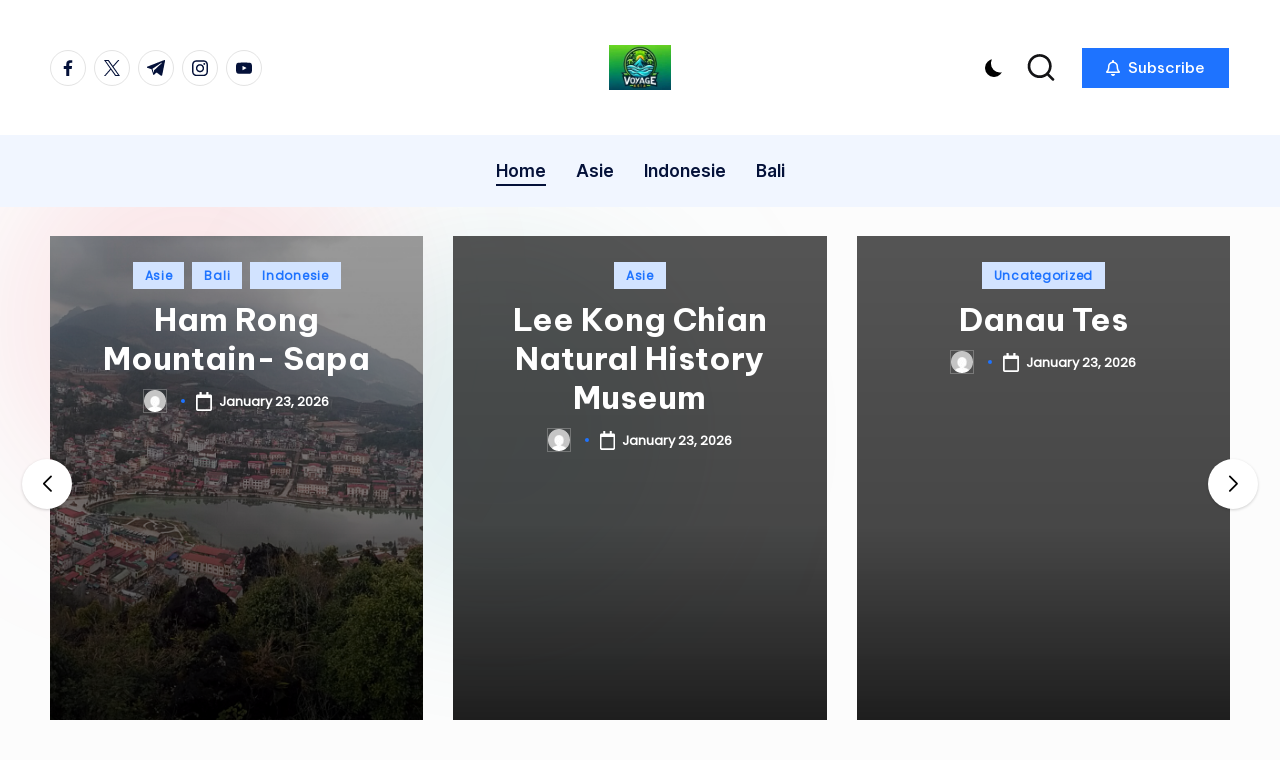

--- FILE ---
content_type: text/html; charset=UTF-8
request_url: https://voyageasia.fr/
body_size: 14006
content:

<!DOCTYPE html>
<html lang="en-US" itemscope itemtype="http://schema.org/Article" >
<head>
	<meta charset="UTF-8">
	<link rel="profile" href="https://gmpg.org/xfn/11">
	<meta name='robots' content='index, follow, max-image-preview:large, max-snippet:-1, max-video-preview:-1' />
<meta name="viewport" content="width=device-width, initial-scale=1">
	<!-- This site is optimized with the Yoast SEO plugin v23.9 - https://yoast.com/wordpress/plugins/seo/ -->
	<title>Voyage Asia Ne pas Cher -</title>
	<link rel="canonical" href="https://voyageasia.fr/" />
	<link rel="next" href="https://voyageasia.fr/page/2/" />
	<meta property="og:locale" content="en_US" />
	<meta property="og:type" content="website" />
	<meta property="og:title" content="Voyage Asia Ne pas Cher" />
	<meta property="og:url" content="https://voyageasia.fr/" />
	<meta property="og:site_name" content="Voyage Asia Ne pas Cher" />
	<meta name="twitter:card" content="summary_large_image" />
	<script type="application/ld+json" class="yoast-schema-graph">{"@context":"https://schema.org","@graph":[{"@type":"CollectionPage","@id":"https://voyageasia.fr/","url":"https://voyageasia.fr/","name":"Voyage Asia Ne pas Cher -","isPartOf":{"@id":"https://voyageasia.fr/#website"},"about":{"@id":"https://voyageasia.fr/#organization"},"breadcrumb":{"@id":"https://voyageasia.fr/#breadcrumb"},"inLanguage":"en-US"},{"@type":"BreadcrumbList","@id":"https://voyageasia.fr/#breadcrumb","itemListElement":[{"@type":"ListItem","position":1,"name":"Home"}]},{"@type":"WebSite","@id":"https://voyageasia.fr/#website","url":"https://voyageasia.fr/","name":"Voyage Asia Ne pas Cher","description":"","publisher":{"@id":"https://voyageasia.fr/#organization"},"potentialAction":[{"@type":"SearchAction","target":{"@type":"EntryPoint","urlTemplate":"https://voyageasia.fr/?s={search_term_string}"},"query-input":{"@type":"PropertyValueSpecification","valueRequired":true,"valueName":"search_term_string"}}],"inLanguage":"en-US"},{"@type":"Organization","@id":"https://voyageasia.fr/#organization","name":"Voyage Asia Ne pas Cher","url":"https://voyageasia.fr/","logo":{"@type":"ImageObject","inLanguage":"en-US","@id":"https://voyageasia.fr/#/schema/logo/image/","url":"https://voyageasia.fr/wp-content/uploads/2024/12/cropped-cropped-Logo_VoyageAsia-e1733076296840.webp","contentUrl":"https://voyageasia.fr/wp-content/uploads/2024/12/cropped-cropped-Logo_VoyageAsia-e1733076296840.webp","width":150,"height":108,"caption":"Voyage Asia Ne pas Cher"},"image":{"@id":"https://voyageasia.fr/#/schema/logo/image/"}}]}</script>
	<!-- / Yoast SEO plugin. -->


<link rel='dns-prefetch' href='//fonts.googleapis.com' />
<link rel="alternate" type="application/rss+xml" title="Voyage Asia Ne pas Cher &raquo; Feed" href="https://voyageasia.fr/feed/" />
<link rel="alternate" type="application/rss+xml" title="Voyage Asia Ne pas Cher &raquo; Comments Feed" href="https://voyageasia.fr/comments/feed/" />
<style id='wp-img-auto-sizes-contain-inline-css'>
img:is([sizes=auto i],[sizes^="auto," i]){contain-intrinsic-size:3000px 1500px}
/*# sourceURL=wp-img-auto-sizes-contain-inline-css */
</style>
<style id='wp-block-library-inline-css'>
:root{--wp-block-synced-color:#7a00df;--wp-block-synced-color--rgb:122,0,223;--wp-bound-block-color:var(--wp-block-synced-color);--wp-editor-canvas-background:#ddd;--wp-admin-theme-color:#007cba;--wp-admin-theme-color--rgb:0,124,186;--wp-admin-theme-color-darker-10:#006ba1;--wp-admin-theme-color-darker-10--rgb:0,107,160.5;--wp-admin-theme-color-darker-20:#005a87;--wp-admin-theme-color-darker-20--rgb:0,90,135;--wp-admin-border-width-focus:2px}@media (min-resolution:192dpi){:root{--wp-admin-border-width-focus:1.5px}}.wp-element-button{cursor:pointer}:root .has-very-light-gray-background-color{background-color:#eee}:root .has-very-dark-gray-background-color{background-color:#313131}:root .has-very-light-gray-color{color:#eee}:root .has-very-dark-gray-color{color:#313131}:root .has-vivid-green-cyan-to-vivid-cyan-blue-gradient-background{background:linear-gradient(135deg,#00d084,#0693e3)}:root .has-purple-crush-gradient-background{background:linear-gradient(135deg,#34e2e4,#4721fb 50%,#ab1dfe)}:root .has-hazy-dawn-gradient-background{background:linear-gradient(135deg,#faaca8,#dad0ec)}:root .has-subdued-olive-gradient-background{background:linear-gradient(135deg,#fafae1,#67a671)}:root .has-atomic-cream-gradient-background{background:linear-gradient(135deg,#fdd79a,#004a59)}:root .has-nightshade-gradient-background{background:linear-gradient(135deg,#330968,#31cdcf)}:root .has-midnight-gradient-background{background:linear-gradient(135deg,#020381,#2874fc)}:root{--wp--preset--font-size--normal:16px;--wp--preset--font-size--huge:42px}.has-regular-font-size{font-size:1em}.has-larger-font-size{font-size:2.625em}.has-normal-font-size{font-size:var(--wp--preset--font-size--normal)}.has-huge-font-size{font-size:var(--wp--preset--font-size--huge)}.has-text-align-center{text-align:center}.has-text-align-left{text-align:left}.has-text-align-right{text-align:right}.has-fit-text{white-space:nowrap!important}#end-resizable-editor-section{display:none}.aligncenter{clear:both}.items-justified-left{justify-content:flex-start}.items-justified-center{justify-content:center}.items-justified-right{justify-content:flex-end}.items-justified-space-between{justify-content:space-between}.screen-reader-text{border:0;clip-path:inset(50%);height:1px;margin:-1px;overflow:hidden;padding:0;position:absolute;width:1px;word-wrap:normal!important}.screen-reader-text:focus{background-color:#ddd;clip-path:none;color:#444;display:block;font-size:1em;height:auto;left:5px;line-height:normal;padding:15px 23px 14px;text-decoration:none;top:5px;width:auto;z-index:100000}html :where(.has-border-color){border-style:solid}html :where([style*=border-top-color]){border-top-style:solid}html :where([style*=border-right-color]){border-right-style:solid}html :where([style*=border-bottom-color]){border-bottom-style:solid}html :where([style*=border-left-color]){border-left-style:solid}html :where([style*=border-width]){border-style:solid}html :where([style*=border-top-width]){border-top-style:solid}html :where([style*=border-right-width]){border-right-style:solid}html :where([style*=border-bottom-width]){border-bottom-style:solid}html :where([style*=border-left-width]){border-left-style:solid}html :where(img[class*=wp-image-]){height:auto;max-width:100%}:where(figure){margin:0 0 1em}html :where(.is-position-sticky){--wp-admin--admin-bar--position-offset:var(--wp-admin--admin-bar--height,0px)}@media screen and (max-width:600px){html :where(.is-position-sticky){--wp-admin--admin-bar--position-offset:0px}}

/*# sourceURL=wp-block-library-inline-css */
</style><style id='wp-block-archives-inline-css'>
.wp-block-archives{box-sizing:border-box}.wp-block-archives-dropdown label{display:block}
/*# sourceURL=https://voyageasia.fr/wp-includes/blocks/archives/style.min.css */
</style>
<style id='global-styles-inline-css'>
:root{--wp--preset--aspect-ratio--square: 1;--wp--preset--aspect-ratio--4-3: 4/3;--wp--preset--aspect-ratio--3-4: 3/4;--wp--preset--aspect-ratio--3-2: 3/2;--wp--preset--aspect-ratio--2-3: 2/3;--wp--preset--aspect-ratio--16-9: 16/9;--wp--preset--aspect-ratio--9-16: 9/16;--wp--preset--color--black: #000000;--wp--preset--color--cyan-bluish-gray: #abb8c3;--wp--preset--color--white: #ffffff;--wp--preset--color--pale-pink: #f78da7;--wp--preset--color--vivid-red: #cf2e2e;--wp--preset--color--luminous-vivid-orange: #ff6900;--wp--preset--color--luminous-vivid-amber: #fcb900;--wp--preset--color--light-green-cyan: #7bdcb5;--wp--preset--color--vivid-green-cyan: #00d084;--wp--preset--color--pale-cyan-blue: #8ed1fc;--wp--preset--color--vivid-cyan-blue: #0693e3;--wp--preset--color--vivid-purple: #9b51e0;--wp--preset--gradient--vivid-cyan-blue-to-vivid-purple: linear-gradient(135deg,rgb(6,147,227) 0%,rgb(155,81,224) 100%);--wp--preset--gradient--light-green-cyan-to-vivid-green-cyan: linear-gradient(135deg,rgb(122,220,180) 0%,rgb(0,208,130) 100%);--wp--preset--gradient--luminous-vivid-amber-to-luminous-vivid-orange: linear-gradient(135deg,rgb(252,185,0) 0%,rgb(255,105,0) 100%);--wp--preset--gradient--luminous-vivid-orange-to-vivid-red: linear-gradient(135deg,rgb(255,105,0) 0%,rgb(207,46,46) 100%);--wp--preset--gradient--very-light-gray-to-cyan-bluish-gray: linear-gradient(135deg,rgb(238,238,238) 0%,rgb(169,184,195) 100%);--wp--preset--gradient--cool-to-warm-spectrum: linear-gradient(135deg,rgb(74,234,220) 0%,rgb(151,120,209) 20%,rgb(207,42,186) 40%,rgb(238,44,130) 60%,rgb(251,105,98) 80%,rgb(254,248,76) 100%);--wp--preset--gradient--blush-light-purple: linear-gradient(135deg,rgb(255,206,236) 0%,rgb(152,150,240) 100%);--wp--preset--gradient--blush-bordeaux: linear-gradient(135deg,rgb(254,205,165) 0%,rgb(254,45,45) 50%,rgb(107,0,62) 100%);--wp--preset--gradient--luminous-dusk: linear-gradient(135deg,rgb(255,203,112) 0%,rgb(199,81,192) 50%,rgb(65,88,208) 100%);--wp--preset--gradient--pale-ocean: linear-gradient(135deg,rgb(255,245,203) 0%,rgb(182,227,212) 50%,rgb(51,167,181) 100%);--wp--preset--gradient--electric-grass: linear-gradient(135deg,rgb(202,248,128) 0%,rgb(113,206,126) 100%);--wp--preset--gradient--midnight: linear-gradient(135deg,rgb(2,3,129) 0%,rgb(40,116,252) 100%);--wp--preset--font-size--small: 13px;--wp--preset--font-size--medium: 20px;--wp--preset--font-size--large: 36px;--wp--preset--font-size--x-large: 42px;--wp--preset--spacing--20: 0.44rem;--wp--preset--spacing--30: 0.67rem;--wp--preset--spacing--40: 1rem;--wp--preset--spacing--50: 1.5rem;--wp--preset--spacing--60: 2.25rem;--wp--preset--spacing--70: 3.38rem;--wp--preset--spacing--80: 5.06rem;--wp--preset--shadow--natural: 6px 6px 9px rgba(0, 0, 0, 0.2);--wp--preset--shadow--deep: 12px 12px 50px rgba(0, 0, 0, 0.4);--wp--preset--shadow--sharp: 6px 6px 0px rgba(0, 0, 0, 0.2);--wp--preset--shadow--outlined: 6px 6px 0px -3px rgb(255, 255, 255), 6px 6px rgb(0, 0, 0);--wp--preset--shadow--crisp: 6px 6px 0px rgb(0, 0, 0);}:where(.is-layout-flex){gap: 0.5em;}:where(.is-layout-grid){gap: 0.5em;}body .is-layout-flex{display: flex;}.is-layout-flex{flex-wrap: wrap;align-items: center;}.is-layout-flex > :is(*, div){margin: 0;}body .is-layout-grid{display: grid;}.is-layout-grid > :is(*, div){margin: 0;}:where(.wp-block-columns.is-layout-flex){gap: 2em;}:where(.wp-block-columns.is-layout-grid){gap: 2em;}:where(.wp-block-post-template.is-layout-flex){gap: 1.25em;}:where(.wp-block-post-template.is-layout-grid){gap: 1.25em;}.has-black-color{color: var(--wp--preset--color--black) !important;}.has-cyan-bluish-gray-color{color: var(--wp--preset--color--cyan-bluish-gray) !important;}.has-white-color{color: var(--wp--preset--color--white) !important;}.has-pale-pink-color{color: var(--wp--preset--color--pale-pink) !important;}.has-vivid-red-color{color: var(--wp--preset--color--vivid-red) !important;}.has-luminous-vivid-orange-color{color: var(--wp--preset--color--luminous-vivid-orange) !important;}.has-luminous-vivid-amber-color{color: var(--wp--preset--color--luminous-vivid-amber) !important;}.has-light-green-cyan-color{color: var(--wp--preset--color--light-green-cyan) !important;}.has-vivid-green-cyan-color{color: var(--wp--preset--color--vivid-green-cyan) !important;}.has-pale-cyan-blue-color{color: var(--wp--preset--color--pale-cyan-blue) !important;}.has-vivid-cyan-blue-color{color: var(--wp--preset--color--vivid-cyan-blue) !important;}.has-vivid-purple-color{color: var(--wp--preset--color--vivid-purple) !important;}.has-black-background-color{background-color: var(--wp--preset--color--black) !important;}.has-cyan-bluish-gray-background-color{background-color: var(--wp--preset--color--cyan-bluish-gray) !important;}.has-white-background-color{background-color: var(--wp--preset--color--white) !important;}.has-pale-pink-background-color{background-color: var(--wp--preset--color--pale-pink) !important;}.has-vivid-red-background-color{background-color: var(--wp--preset--color--vivid-red) !important;}.has-luminous-vivid-orange-background-color{background-color: var(--wp--preset--color--luminous-vivid-orange) !important;}.has-luminous-vivid-amber-background-color{background-color: var(--wp--preset--color--luminous-vivid-amber) !important;}.has-light-green-cyan-background-color{background-color: var(--wp--preset--color--light-green-cyan) !important;}.has-vivid-green-cyan-background-color{background-color: var(--wp--preset--color--vivid-green-cyan) !important;}.has-pale-cyan-blue-background-color{background-color: var(--wp--preset--color--pale-cyan-blue) !important;}.has-vivid-cyan-blue-background-color{background-color: var(--wp--preset--color--vivid-cyan-blue) !important;}.has-vivid-purple-background-color{background-color: var(--wp--preset--color--vivid-purple) !important;}.has-black-border-color{border-color: var(--wp--preset--color--black) !important;}.has-cyan-bluish-gray-border-color{border-color: var(--wp--preset--color--cyan-bluish-gray) !important;}.has-white-border-color{border-color: var(--wp--preset--color--white) !important;}.has-pale-pink-border-color{border-color: var(--wp--preset--color--pale-pink) !important;}.has-vivid-red-border-color{border-color: var(--wp--preset--color--vivid-red) !important;}.has-luminous-vivid-orange-border-color{border-color: var(--wp--preset--color--luminous-vivid-orange) !important;}.has-luminous-vivid-amber-border-color{border-color: var(--wp--preset--color--luminous-vivid-amber) !important;}.has-light-green-cyan-border-color{border-color: var(--wp--preset--color--light-green-cyan) !important;}.has-vivid-green-cyan-border-color{border-color: var(--wp--preset--color--vivid-green-cyan) !important;}.has-pale-cyan-blue-border-color{border-color: var(--wp--preset--color--pale-cyan-blue) !important;}.has-vivid-cyan-blue-border-color{border-color: var(--wp--preset--color--vivid-cyan-blue) !important;}.has-vivid-purple-border-color{border-color: var(--wp--preset--color--vivid-purple) !important;}.has-vivid-cyan-blue-to-vivid-purple-gradient-background{background: var(--wp--preset--gradient--vivid-cyan-blue-to-vivid-purple) !important;}.has-light-green-cyan-to-vivid-green-cyan-gradient-background{background: var(--wp--preset--gradient--light-green-cyan-to-vivid-green-cyan) !important;}.has-luminous-vivid-amber-to-luminous-vivid-orange-gradient-background{background: var(--wp--preset--gradient--luminous-vivid-amber-to-luminous-vivid-orange) !important;}.has-luminous-vivid-orange-to-vivid-red-gradient-background{background: var(--wp--preset--gradient--luminous-vivid-orange-to-vivid-red) !important;}.has-very-light-gray-to-cyan-bluish-gray-gradient-background{background: var(--wp--preset--gradient--very-light-gray-to-cyan-bluish-gray) !important;}.has-cool-to-warm-spectrum-gradient-background{background: var(--wp--preset--gradient--cool-to-warm-spectrum) !important;}.has-blush-light-purple-gradient-background{background: var(--wp--preset--gradient--blush-light-purple) !important;}.has-blush-bordeaux-gradient-background{background: var(--wp--preset--gradient--blush-bordeaux) !important;}.has-luminous-dusk-gradient-background{background: var(--wp--preset--gradient--luminous-dusk) !important;}.has-pale-ocean-gradient-background{background: var(--wp--preset--gradient--pale-ocean) !important;}.has-electric-grass-gradient-background{background: var(--wp--preset--gradient--electric-grass) !important;}.has-midnight-gradient-background{background: var(--wp--preset--gradient--midnight) !important;}.has-small-font-size{font-size: var(--wp--preset--font-size--small) !important;}.has-medium-font-size{font-size: var(--wp--preset--font-size--medium) !important;}.has-large-font-size{font-size: var(--wp--preset--font-size--large) !important;}.has-x-large-font-size{font-size: var(--wp--preset--font-size--x-large) !important;}
/*# sourceURL=global-styles-inline-css */
</style>

<style id='classic-theme-styles-inline-css'>
/*! This file is auto-generated */
.wp-block-button__link{color:#fff;background-color:#32373c;border-radius:9999px;box-shadow:none;text-decoration:none;padding:calc(.667em + 2px) calc(1.333em + 2px);font-size:1.125em}.wp-block-file__button{background:#32373c;color:#fff;text-decoration:none}
/*# sourceURL=/wp-includes/css/classic-themes.min.css */
</style>
<link rel='stylesheet' id='dashicons-css' href='https://voyageasia.fr/wp-includes/css/dashicons.min.css?ver=6.9' media='all' />
<link rel='stylesheet' id='post-views-counter-frontend-css' href='https://voyageasia.fr/wp-content/plugins/post-views-counter/css/frontend.min.css?ver=1.4.8' media='all' />
<link rel='stylesheet' id='parent-style-css' href='https://voyageasia.fr/wp-content/themes/bloghash/style.css?ver=6.9' media='all' />
<link rel='stylesheet' id='child-style-css' href='https://voyageasia.fr/wp-content/themes/blogdash/style.css?ver=6.9' media='all' />
<link rel='stylesheet' id='swiper-css' href='https://voyageasia.fr/wp-content/themes/bloghash/assets/css/swiper-bundle.min.css?ver=6.9' media='all' />
<link rel='stylesheet' id='FontAwesome-css' href='https://voyageasia.fr/wp-content/themes/bloghash/assets/css/all.min.css?ver=5.15.4' media='all' />
<link rel='stylesheet' id='bloghash-styles-css' href='https://voyageasia.fr/wp-content/themes/bloghash/assets/css/style.min.css?ver=1.0.20' media='all' />
<link rel='stylesheet' id='bloghash-google-fonts-css' href='//fonts.googleapis.com/css?family=Inter+Tight%3A600%7CPoppins%3A400%7CBe+Vietnam+Pro%3A700%2C500%7CPlayfair+Display%3A400%2C400i&#038;display=swap&#038;subsets=latin&#038;ver=1.0.20' media='' />
<link rel='stylesheet' id='bloghash-dynamic-styles-css' href='https://voyageasia.fr/wp-content/uploads/bloghash/dynamic-styles.css?ver=1769029817' media='all' />
<script src="https://voyageasia.fr/wp-includes/js/jquery/jquery.min.js?ver=3.7.1" id="jquery-core-js" type="76bdefa000f3d0cfbe22d748-text/javascript"></script>
<script src="https://voyageasia.fr/wp-includes/js/jquery/jquery-migrate.min.js?ver=3.4.1" id="jquery-migrate-js" type="76bdefa000f3d0cfbe22d748-text/javascript"></script>
<link rel="https://api.w.org/" href="https://voyageasia.fr/wp-json/" /><link rel="EditURI" type="application/rsd+xml" title="RSD" href="https://voyageasia.fr/xmlrpc.php?rsd" />
<meta name="generator" content="WordPress 6.9" />
<meta name="theme-color" content="#1e73ff"><link rel="icon" href="https://voyageasia.fr/wp-content/uploads/2024/12/cropped-cropped-cropped-Logo_VoyageAsia-e1733076296840-1-32x32.webp" sizes="32x32" />
<link rel="icon" href="https://voyageasia.fr/wp-content/uploads/2024/12/cropped-cropped-cropped-Logo_VoyageAsia-e1733076296840-1-192x192.webp" sizes="192x192" />
<link rel="apple-touch-icon" href="https://voyageasia.fr/wp-content/uploads/2024/12/cropped-cropped-cropped-Logo_VoyageAsia-e1733076296840-1-180x180.webp" />
<meta name="msapplication-TileImage" content="https://voyageasia.fr/wp-content/uploads/2024/12/cropped-cropped-cropped-Logo_VoyageAsia-e1733076296840-1-270x270.webp" />
</head>

<body class="home blog wp-custom-logo wp-embed-responsive wp-theme-bloghash wp-child-theme-blogdash blogdash bloghash-topbar__separators-regular bloghash-layout__fw-contained bloghash-header-layout-3 bloghash-menu-animation-underline bloghash-header__separators-none bloghash-blog-horizontal bloghash-page-title-align-left bloghash-has-sidebar bloghash-sticky-sidebar bloghash-sidebar-style-3 bloghash-sidebar-position__right-sidebar entry-media-hover-style-1 bloghash-copyright-layout-1 is-section-heading-init-s4 is-footer-heading-init-s3 bloghash-input-supported validate-comment-form bloghash-menu-accessibility">


<div id="page" class="hfeed site">
	<a class="skip-link screen-reader-text" href="#main">Skip to content</a>

	
	
	<header id="masthead" class="site-header" role="banner" itemtype="https://schema.org/WPHeader" itemscope="itemscope">
		<div id="bloghash-header" >
		<div id="bloghash-header-inner">
		
<div class="bloghash-header-container">
	<div class="bloghash-logo-container">
		<div class="bloghash-container">

			<div class="bloghash-header-widgets bloghash-header-element bloghash-widget-location-left"><div class="bloghash-header-widget__socials bloghash-header-widget bloghash-hide-mobile-tablet"><div class="bloghash-widget-wrapper"><nav class="bloghash-social-nav rounded-border bloghash-medium">
			<ul id="menu-social-menu-default" class="bloghash-socials-menu">
				<li class="menu-item">
					<a href="https://www.facebook.com/">
						<span class="screen-reader-text">facebook.com</span>
						<span class="facebook">
						<svg class="bloghash-icon" aria-hidden="true" xmlns="http://www.w3.org/2000/svg" width="32" height="32" viewBox="0 0 32 32"><path d="M18.518 32.438V17.799h4.88l.751-5.693h-5.631V8.477c0-1.627.438-2.753 2.815-2.753h3.003V.657c-.5-.125-2.315-.25-4.379-.25-4.379 0-7.32 2.628-7.32 7.507v4.192H7.695v5.693h4.942v14.639z" /></svg>
						<svg class="bloghash-icon bottom-icon" aria-hidden="true" xmlns="http://www.w3.org/2000/svg" width="32" height="32" viewBox="0 0 32 32"><path d="M18.518 32.438V17.799h4.88l.751-5.693h-5.631V8.477c0-1.627.438-2.753 2.815-2.753h3.003V.657c-.5-.125-2.315-.25-4.379-.25-4.379 0-7.32 2.628-7.32 7.507v4.192H7.695v5.693h4.942v14.639z" /></svg>
						</span>
					</a>
				</li>
				<li class="menu-item">
					<a href="https://twitter.com/">
					<span class="screen-reader-text">twitter.com</span>
						<span class="twitter">
						<svg class="bloghash-icon" aria-hidden="true" xmlns="http://www.w3.org/2000/svg" width="32" height="32" viewBox="0 0 24 24"><path d="M14.258 10.152 23.176 0h-2.113l-7.747 8.813L7.133 0H0l9.352 13.328L0 23.973h2.113l8.176-9.309 6.531 9.309h7.133zm-2.895 3.293-.949-1.328L2.875 1.56h3.246l6.086 8.523.945 1.328 7.91 11.078h-3.246zm0 0" /></svg>
						<svg class="bloghash-icon bottom-icon" aria-hidden="true" xmlns="http://www.w3.org/2000/svg" width="32" height="32" viewBox="0 0 24 24"><path d="M14.258 10.152 23.176 0h-2.113l-7.747 8.813L7.133 0H0l9.352 13.328L0 23.973h2.113l8.176-9.309 6.531 9.309h7.133zm-2.895 3.293-.949-1.328L2.875 1.56h3.246l6.086 8.523.945 1.328 7.91 11.078h-3.246zm0 0" /></svg>
						</span>
					</a>
				</li>
				<li class="menu-item">
					<a href="https://t.me/">
						<span class="screen-reader-text">t.me</span>
						<span class="telegram">
						<svg class="bloghash-icon" aria-hidden="true" xmlns="http://www.w3.org/2000/svg" width="32" height="27" viewBox="0 0 32 27"><path fill-rule="evenodd" d="M24.512 26.372c.43.304.983.38 1.476.193.494-.188.857-.609.966-1.12C28.113 20 30.924 6.217 31.978 1.264a1.041 1.041 0 0 0-.347-1.01c-.293-.25-.7-.322-1.063-.187C24.979 2.136 7.762 8.596.724 11.2a1.102 1.102 0 0 0-.722 1.065c.016.472.333.882.79 1.019 3.156.944 7.299 2.257 7.299 2.257s1.936 5.847 2.945 8.82c.127.374.419.667.804.768.384.1.795-.005 1.082-.276l4.128-3.897s4.762 3.492 7.463 5.416Zm-14.68-11.57 2.24 7.385.497-4.676 13.58-12.248a.37.37 0 0 0 .043-.503.379.379 0 0 0-.5-.085L9.831 14.803Z" /></svg>
						<svg class="bloghash-icon bottom-icon" aria-hidden="true" xmlns="http://www.w3.org/2000/svg" width="32" height="27" viewBox="0 0 32 27"><path fill-rule="evenodd" d="M24.512 26.372c.43.304.983.38 1.476.193.494-.188.857-.609.966-1.12C28.113 20 30.924 6.217 31.978 1.264a1.041 1.041 0 0 0-.347-1.01c-.293-.25-.7-.322-1.063-.187C24.979 2.136 7.762 8.596.724 11.2a1.102 1.102 0 0 0-.722 1.065c.016.472.333.882.79 1.019 3.156.944 7.299 2.257 7.299 2.257s1.936 5.847 2.945 8.82c.127.374.419.667.804.768.384.1.795-.005 1.082-.276l4.128-3.897s4.762 3.492 7.463 5.416Zm-14.68-11.57 2.24 7.385.497-4.676 13.58-12.248a.37.37 0 0 0 .043-.503.379.379 0 0 0-.5-.085L9.831 14.803Z" /></svg>
						</span>
					</a>
				</li>
				<li class="menu-item">
					<a href="https://www.instagram.com/">
						<span class="screen-reader-text">instagram.com</span>
						<span class="instagram">
						<svg class="bloghash-icon" aria-hidden="true" xmlns="http://www.w3.org/2000/svg" width="32" height="32" viewBox="0 0 32 32"><path d="M16.016 3.284c4.317 0 4.755.063 6.444.125 1.627.063 2.44.313 3.003.5.751.313 1.314.688 1.814 1.189.563.563.938 1.126 1.189 1.814.25.626.5 1.439.563 3.003.063 1.752.125 2.19.125 6.506s-.063 4.755-.125 6.444c-.063 1.627-.313 2.44-.5 3.003-.313.751-.688 1.314-1.189 1.814-.563.563-1.126.938-1.814 1.189-.626.25-1.439.5-3.003.563-1.752.063-2.19.125-6.506.125s-4.755-.063-6.444-.125c-1.627-.063-2.44-.313-3.003-.5-.751-.313-1.314-.688-1.814-1.189-.563-.563-.938-1.126-1.189-1.814-.25-.626-.5-1.439-.563-3.003-.063-1.752-.125-2.19-.125-6.506s.063-4.755.125-6.444c.063-1.627.313-2.44.5-3.003.313-.751.688-1.314 1.189-1.814.563-.563 1.126-.938 1.814-1.189.626-.25 1.439-.5 3.003-.563 1.752-.063 2.19-.125 6.506-.125m0-2.877c-4.379 0-4.88.063-6.569.125-1.752.063-2.94.313-3.879.688-1.064.438-2.002 1.001-2.878 1.877S1.251 4.911.813 5.975C.438 6.976.187 8.102.125 9.854.062 11.543 0 12.044 0 16.423s.063 4.88.125 6.569c.063 1.752.313 2.94.688 3.879.438 1.064 1.001 2.002 1.877 2.878s1.814 1.439 2.878 1.877c1.001.375 2.127.626 3.879.688 1.689.063 2.19.125 6.569.125s4.88-.063 6.569-.125c1.752-.063 2.94-.313 3.879-.688 1.064-.438 2.002-1.001 2.878-1.877s1.439-1.814 1.877-2.878c.375-1.001.626-2.127.688-3.879.063-1.689.125-2.19.125-6.569s-.063-4.88-.125-6.569c-.063-1.752-.313-2.94-.688-3.879-.438-1.064-1.001-2.002-1.877-2.878s-1.814-1.439-2.878-1.877C25.463.845 24.337.594 22.585.532c-1.689-.063-2.19-.125-6.569-.125zm0 7.757c-4.567 0-8.258 3.691-8.258 8.258s3.691 8.258 8.258 8.258c4.567 0 8.258-3.691 8.258-8.258s-3.691-8.258-8.258-8.258zm0 13.639c-2.94 0-5.38-2.44-5.38-5.38s2.44-5.38 5.38-5.38 5.38 2.44 5.38 5.38-2.44 5.38-5.38 5.38zM26.463 7.851c0 1.064-.813 1.939-1.877 1.939s-1.939-.876-1.939-1.939c0-1.064.876-1.877 1.939-1.877s1.877.813 1.877 1.877z" /></svg>
						<svg class="bloghash-icon bottom-icon" aria-hidden="true" xmlns="http://www.w3.org/2000/svg" width="32" height="32" viewBox="0 0 32 32"><path d="M16.016 3.284c4.317 0 4.755.063 6.444.125 1.627.063 2.44.313 3.003.5.751.313 1.314.688 1.814 1.189.563.563.938 1.126 1.189 1.814.25.626.5 1.439.563 3.003.063 1.752.125 2.19.125 6.506s-.063 4.755-.125 6.444c-.063 1.627-.313 2.44-.5 3.003-.313.751-.688 1.314-1.189 1.814-.563.563-1.126.938-1.814 1.189-.626.25-1.439.5-3.003.563-1.752.063-2.19.125-6.506.125s-4.755-.063-6.444-.125c-1.627-.063-2.44-.313-3.003-.5-.751-.313-1.314-.688-1.814-1.189-.563-.563-.938-1.126-1.189-1.814-.25-.626-.5-1.439-.563-3.003-.063-1.752-.125-2.19-.125-6.506s.063-4.755.125-6.444c.063-1.627.313-2.44.5-3.003.313-.751.688-1.314 1.189-1.814.563-.563 1.126-.938 1.814-1.189.626-.25 1.439-.5 3.003-.563 1.752-.063 2.19-.125 6.506-.125m0-2.877c-4.379 0-4.88.063-6.569.125-1.752.063-2.94.313-3.879.688-1.064.438-2.002 1.001-2.878 1.877S1.251 4.911.813 5.975C.438 6.976.187 8.102.125 9.854.062 11.543 0 12.044 0 16.423s.063 4.88.125 6.569c.063 1.752.313 2.94.688 3.879.438 1.064 1.001 2.002 1.877 2.878s1.814 1.439 2.878 1.877c1.001.375 2.127.626 3.879.688 1.689.063 2.19.125 6.569.125s4.88-.063 6.569-.125c1.752-.063 2.94-.313 3.879-.688 1.064-.438 2.002-1.001 2.878-1.877s1.439-1.814 1.877-2.878c.375-1.001.626-2.127.688-3.879.063-1.689.125-2.19.125-6.569s-.063-4.88-.125-6.569c-.063-1.752-.313-2.94-.688-3.879-.438-1.064-1.001-2.002-1.877-2.878s-1.814-1.439-2.878-1.877C25.463.845 24.337.594 22.585.532c-1.689-.063-2.19-.125-6.569-.125zm0 7.757c-4.567 0-8.258 3.691-8.258 8.258s3.691 8.258 8.258 8.258c4.567 0 8.258-3.691 8.258-8.258s-3.691-8.258-8.258-8.258zm0 13.639c-2.94 0-5.38-2.44-5.38-5.38s2.44-5.38 5.38-5.38 5.38 2.44 5.38 5.38-2.44 5.38-5.38 5.38zM26.463 7.851c0 1.064-.813 1.939-1.877 1.939s-1.939-.876-1.939-1.939c0-1.064.876-1.877 1.939-1.877s1.877.813 1.877 1.877z" /></svg>
						</span>
					</a>
				</li>
				<li class="menu-item">
					<a href="https://youtube.com/">
						<span class="screen-reader-text">youtube.com</span>
						<span class="youtube">
						<svg class="bloghash-icon" aria-hidden="true" xmlns="http://www.w3.org/2000/svg" width="32" height="32" viewBox="0 0 32 32"><path d="M31.718 10.041s-.313-2.252-1.251-3.191c-1.251-1.314-2.628-1.314-3.253-1.376-4.442-.313-11.198-.313-11.198-.313s-6.757 0-11.198.313c-.626.063-2.002.063-3.253 1.376-.938.938-1.251 3.191-1.251 3.191s-.313 2.565-.313 5.13v2.44c0 2.628.313 5.193.313 5.193s.313 2.19 1.251 3.191c1.251 1.251 2.878 1.251 3.566 1.376 2.565.25 10.886.313 10.886.313s6.757 0 11.198-.313c.626-.063 2.002-.125 3.253-1.376.938-1.001 1.251-3.191 1.251-3.191s.313-2.565.313-5.193v-2.44c0-2.565-.313-5.13-.313-5.13zm-11.386 6.632l-7.57 3.941v-9.009l8.633 4.504z" /></svg>
						<svg class="bloghash-icon bottom-icon" aria-hidden="true" xmlns="http://www.w3.org/2000/svg" width="32" height="32" viewBox="0 0 32 32"><path d="M31.718 10.041s-.313-2.252-1.251-3.191c-1.251-1.314-2.628-1.314-3.253-1.376-4.442-.313-11.198-.313-11.198-.313s-6.757 0-11.198.313c-.626.063-2.002.063-3.253 1.376-.938.938-1.251 3.191-1.251 3.191s-.313 2.565-.313 5.13v2.44c0 2.628.313 5.193.313 5.193s.313 2.19 1.251 3.191c1.251 1.251 2.878 1.251 3.566 1.376 2.565.25 10.886.313 10.886.313s6.757 0 11.198-.313c.626-.063 2.002-.125 3.253-1.376.938-1.001 1.251-3.191 1.251-3.191s.313-2.565.313-5.193v-2.44c0-2.565-.313-5.13-.313-5.13zm-11.386 6.632l-7.57 3.941v-9.009l8.633 4.504z" /></svg>
						</span>
					</a>
				</li>
			</ul>
			</nav></div></div><!-- END .bloghash-header-widget --></div><!-- END .bloghash-header-widgets -->
<div class="bloghash-logo bloghash-header-element" itemtype="https://schema.org/Organization" itemscope="itemscope">
	<div class="logo-inner"><a href="https://voyageasia.fr/" rel="home" class="" itemprop="url">
					<img src="https://voyageasia.fr/wp-content/uploads/2024/12/cropped-cropped-Logo_VoyageAsia-e1733076296840.webp" alt="Logo VoyageAsia" width="150" height="108" class="" itemprop="logo"/>
				</a><h1 class="site-title screen-reader-text" itemprop="name">
					<a href="https://voyageasia.fr/" rel="home" itemprop="url">
						Voyage Asia Ne pas Cher
					</a>
				</h1></div></div><!-- END .bloghash-logo -->
<div class="bloghash-header-widgets bloghash-header-element bloghash-widget-location-right"><div class="bloghash-header-widget__darkmode bloghash-header-widget bloghash-hide-mobile-tablet"><div class="bloghash-widget-wrapper"><button type="button" class="bloghash-darkmode minimal"><span></span></button></div></div><!-- END .bloghash-header-widget --><div class="bloghash-header-widget__search bloghash-header-widget bloghash-hide-mobile-tablet"><div class="bloghash-widget-wrapper">
<div aria-haspopup="true">
	<a href="#" class="bloghash-search minimal">
		<svg class="bloghash-icon" aria-label="Search" xmlns="http://www.w3.org/2000/svg" width="32" height="32" viewBox="0 0 32 32"><path d="M28.962 26.499l-4.938-4.938c1.602-2.002 2.669-4.671 2.669-7.474 0-6.673-5.339-12.012-12.012-12.012S2.669 7.414 2.669 14.087a11.962 11.962 0 0012.012 12.012c2.803 0 5.472-.934 7.474-2.669l4.938 4.938c.267.267.667.4.934.4s.667-.133.934-.4a1.29 1.29 0 000-1.868zM5.339 14.087c0-5.205 4.137-9.342 9.342-9.342s9.342 4.137 9.342 9.342c0 2.536-1.068 4.938-2.669 6.54-1.735 1.735-4.004 2.669-6.54 2.669-5.339.133-9.476-4.004-9.476-9.209z" /></svg>	</a><!-- END .bloghash-search -->

	<div class="bloghash-search-simple bloghash-search-container dropdown-item">
		
<form role="search" aria-label="Search for:" method="get" class="bloghash-search-form search-form" action="https://voyageasia.fr/">
	<div>
		<input type="search" class="bloghash-input-search search-field" aria-label="Enter search keywords" placeholder="Search" value="" name="s" />
				
		
			<button type="submit" class="bloghash-animate-arrow right-arrow" aria-hidden="true" role="button" tabindex="0">
				<svg xmlns="http://www.w3.org/2000/svg" viewBox="0 0 25 18"><path class="arrow-handle" d="M2.511 9.007l7.185-7.221c.407-.409.407-1.071 0-1.48s-1.068-.409-1.476 0L.306 8.259a1.049 1.049 0 000 1.481l7.914 7.952c.407.408 1.068.408 1.476 0s.407-1.07 0-1.479L2.511 9.007z"></path><path class="arrow-bar" fill-rule="evenodd" clip-rule="evenodd" d="M1 8h28.001a1.001 1.001 0 010 2H1a1 1 0 110-2z"></path></svg>
			</button>		<button type="button" class="bloghash-search-close" aria-hidden="true" role="button">
			<svg aria-hidden="true" xmlns="http://www.w3.org/2000/svg" width="16" height="16" viewBox="0 0 16 16"><path d="M6.852 7.649L.399 1.195 1.445.149l6.454 6.453L14.352.149l1.047 1.046-6.454 6.454 6.454 6.453-1.047 1.047-6.453-6.454-6.454 6.454-1.046-1.047z" fill="currentColor" fill-rule="evenodd"></path></svg>
		</button>
			</div>
</form>	</div><!-- END .bloghash-search-simple -->
</div>
</div></div><!-- END .bloghash-header-widget --><div class="bloghash-header-widget__button bloghash-header-widget bloghash-hide-mobile-tablet"><div class="bloghash-widget-wrapper"><a href="#" class="btn-small bloghash-btn" target="_self" role="button"><span><i class="far fa-bell mr-1 bloghash-icon"></i> Subscribe</span></a></div></div><!-- END .bloghash-header-widget --></div><!-- END .bloghash-header-widgets -->
			<span class="bloghash-header-element bloghash-mobile-nav">
						<button class="bloghash-hamburger hamburger--spin bloghash-hamburger-bloghash-primary-nav" aria-label="Menu" aria-controls="bloghash-primary-nav" type="button">

			
			<span class="hamburger-box">
				<span class="hamburger-inner"></span>
			</span>

		</button>
					</span>

		</div><!-- END .bloghash-container -->
	</div><!-- END .bloghash-logo-container -->

	<div class="bloghash-nav-container">
		<div class="bloghash-container">

			
<nav class="site-navigation main-navigation bloghash-primary-nav bloghash-nav bloghash-header-element" role="navigation" itemtype="https://schema.org/SiteNavigationElement" itemscope="itemscope" aria-label="Site Navigation">

<ul id="bloghash-primary-nav" class="menu"><li id="menu-item-8768" class="menu-item menu-item-type-custom menu-item-object-custom current-menu-item current_page_item menu-item-home menu-item-8768"><a href="https://voyageasia.fr" aria-current="page"><span>Home</span></a></li>
<li id="menu-item-8764" class="menu-item menu-item-type-taxonomy menu-item-object-category menu-item-8764"><a href="https://voyageasia.fr/category/asie/"><span>Asie</span></a></li>
<li id="menu-item-8765" class="menu-item menu-item-type-taxonomy menu-item-object-category menu-item-8765"><a href="https://voyageasia.fr/category/indonesie/"><span>Indonesie</span></a></li>
<li id="menu-item-8766" class="menu-item menu-item-type-taxonomy menu-item-object-category menu-item-8766"><a href="https://voyageasia.fr/category/indonesie/bali/"><span>Bali</span></a></li>
</ul></nav><!-- END .bloghash-nav -->

		</div><!-- END .bloghash-container -->
	</div><!-- END .bloghash-nav-container -->
</div><!-- END .bloghash-header-container -->
	</div><!-- END #bloghash-header-inner -->
	</div><!-- END #bloghash-header -->
			</header><!-- #masthead .site-header -->

		<div id="hero">
		
<div class="bloghash-hero-slider seven-slider slider-overlay-1">
	<div class="bloghash-hero-container bloghash-container">
		<div class="bloghash-swiper swiper" data-swiper-options='{
				"spaceBetween": 30,
				"breakpoints": {
					"0": {
						"slidesPerView": 1
					},
					"768": {
						"slidesPerView": 2
					},
					"1200": {
						"slidesPerView": 3					}
				},
				"loop": true,
				"autoplay": {"delay": 8000, "disableOnInteraction": false},
				"speed": 1000,
				"slidesPerView": 1,
				"navigation": {"nextEl": ".hero-next", "prevEl": ".hero-prev"}
			}'>
			<div class="swiper-wrapper">
					<div class="swiper-slide">
		<div class="bloghash-post-item style-1 end center  bloghash-hero-readmore">
			<div class="bloghash-hero-container bloghash-container">
				<div class="bloghash-flex-row">
					<div class="col-xs-12">
						<div class="bloghash-post-content">
							
															<div class="post-category">
								<span class="cat-links"><span class="screen-reader-text">Posted in</span><span><a href="https://voyageasia.fr/category/asie/" class="cat-3" rel="category">Asie</a> <a href="https://voyageasia.fr/category/indonesie/bali/" class="cat-9" rel="category">Bali</a> <a href="https://voyageasia.fr/category/indonesie/" class="cat-2" rel="category">Indonesie</a></span></span>								</div>
							
							
<header class="entry-header">

	
	<h4 class="entry-title">
		<a href="https://voyageasia.fr/ham-rong-mountain-sapa/" title="Ham Rong Mountain- Sapa" rel="bookmark">Ham Rong Mountain- Sapa</a>	</h4>

</header>

															<div class="entry-meta"><div class="entry-meta-elements">		<span class="post-author">
			<span class="posted-by vcard author">
				<span class="screen-reader-text">Posted by</span>

									<span class="author-avatar">
						<img alt='' src='https://secure.gravatar.com/avatar/?s=30&#038;d=mm&#038;r=g' class='avatar avatar-30 photo avatar-default' height='30' width='30' />					</span>
				
				<span>
					<a class="url fn n" title="View all posts by " href="https://voyageasia.fr/author/" rel="author">
						<span class="author-name"></span>
					</a>
				</span>
			</span>
		</span>
		<span class="posted-on"><time class="entry-date published updated" datetime="2026-01-23T20:01:00+00:00"><svg class="bloghash-icon" aria-hidden="true" xmlns="http://www.w3.org/2000/svg" viewBox="0 0 448 512"><!--!Font Awesome Free 6.5.1 by @fontawesome - https://fontawesome.com License - https://fontawesome.com/license/free Copyright 2024 Fonticons, Inc.--><path d="M400 64h-48V12c0-6.6-5.4-12-12-12h-40c-6.6 0-12 5.4-12 12v52H160V12c0-6.6-5.4-12-12-12h-40c-6.6 0-12 5.4-12 12v52H48C21.5 64 0 85.5 0 112v352c0 26.5 21.5 48 48 48h352c26.5 0 48-21.5 48-48V112c0-26.5-21.5-48-48-48zm-6 400H54c-3.3 0-6-2.7-6-6V160h352v298c0 3.3-2.7 6-6 6z" /></svg>January 23, 2026</time></span></div></div>								<!-- END .entry-meta -->
							
															<a href="https://voyageasia.fr/ham-rong-mountain-sapa/" class="read-more bloghash-btn btn-outline btn-white btn-uppercase" role="button"><span>Continue Reading</span></a>
							
						</div><!-- END .bloghash-post-content -->
					</div>
				</div>
			</div>
			<div class="bloghash-post-thumb">
				<a href="https://voyageasia.fr/ham-rong-mountain-sapa/"></a>
				<div class="inner"><img width="1961" height="1080" src="https://voyageasia.fr/wp-content/uploads/2024/12/ham-rong-mountain-sapa.jpg" class="attachment-full size-full wp-post-image" alt="" /></div>
			</div><!-- END .bloghash-post-thumb -->			
		</div>
	</div>
		<div class="swiper-slide">
		<div class="bloghash-post-item style-1 end center  bloghash-hero-readmore">
			<div class="bloghash-hero-container bloghash-container">
				<div class="bloghash-flex-row">
					<div class="col-xs-12">
						<div class="bloghash-post-content">
							
															<div class="post-category">
								<span class="cat-links"><span class="screen-reader-text">Posted in</span><span><a href="https://voyageasia.fr/category/asie/" class="cat-3" rel="category">Asie</a></span></span>								</div>
							
							
<header class="entry-header">

	
	<h4 class="entry-title">
		<a href="https://voyageasia.fr/lee-kong-chian-natural-history-museum/" title="Lee Kong Chian Natural History Museum" rel="bookmark">Lee Kong Chian Natural History Museum</a>	</h4>

</header>

															<div class="entry-meta"><div class="entry-meta-elements">		<span class="post-author">
			<span class="posted-by vcard author">
				<span class="screen-reader-text">Posted by</span>

									<span class="author-avatar">
						<img alt='' src='https://secure.gravatar.com/avatar/?s=30&#038;d=mm&#038;r=g' class='avatar avatar-30 photo avatar-default' height='30' width='30' />					</span>
				
				<span>
					<a class="url fn n" title="View all posts by " href="https://voyageasia.fr/author/" rel="author">
						<span class="author-name"></span>
					</a>
				</span>
			</span>
		</span>
		<span class="posted-on"><time class="entry-date published updated" datetime="2026-01-23T15:50:44+00:00"><svg class="bloghash-icon" aria-hidden="true" xmlns="http://www.w3.org/2000/svg" viewBox="0 0 448 512"><!--!Font Awesome Free 6.5.1 by @fontawesome - https://fontawesome.com License - https://fontawesome.com/license/free Copyright 2024 Fonticons, Inc.--><path d="M400 64h-48V12c0-6.6-5.4-12-12-12h-40c-6.6 0-12 5.4-12 12v52H160V12c0-6.6-5.4-12-12-12h-40c-6.6 0-12 5.4-12 12v52H48C21.5 64 0 85.5 0 112v352c0 26.5 21.5 48 48 48h352c26.5 0 48-21.5 48-48V112c0-26.5-21.5-48-48-48zm-6 400H54c-3.3 0-6-2.7-6-6V160h352v298c0 3.3-2.7 6-6 6z" /></svg>January 23, 2026</time></span></div></div>								<!-- END .entry-meta -->
							
															<a href="https://voyageasia.fr/lee-kong-chian-natural-history-museum/" class="read-more bloghash-btn btn-outline btn-white btn-uppercase" role="button"><span>Continue Reading</span></a>
							
						</div><!-- END .bloghash-post-content -->
					</div>
				</div>
			</div>
			<div class="bloghash-post-thumb">
				<a href="https://voyageasia.fr/lee-kong-chian-natural-history-museum/"></a>
				<div class="inner"></div>
			</div><!-- END .bloghash-post-thumb -->			
		</div>
	</div>
		<div class="swiper-slide">
		<div class="bloghash-post-item style-1 end center  bloghash-hero-readmore">
			<div class="bloghash-hero-container bloghash-container">
				<div class="bloghash-flex-row">
					<div class="col-xs-12">
						<div class="bloghash-post-content">
							
															<div class="post-category">
								<span class="cat-links"><span class="screen-reader-text">Posted in</span><span><a href="https://voyageasia.fr/category/uncategorized/" class="cat-1" rel="category">Uncategorized</a></span></span>								</div>
							
							
<header class="entry-header">

	
	<h4 class="entry-title">
		<a href="https://voyageasia.fr/danau-tes/" title="Danau Tes" rel="bookmark">Danau Tes</a>	</h4>

</header>

															<div class="entry-meta"><div class="entry-meta-elements">		<span class="post-author">
			<span class="posted-by vcard author">
				<span class="screen-reader-text">Posted by</span>

									<span class="author-avatar">
						<img alt='' src='https://secure.gravatar.com/avatar/?s=30&#038;d=mm&#038;r=g' class='avatar avatar-30 photo avatar-default' height='30' width='30' />					</span>
				
				<span>
					<a class="url fn n" title="View all posts by " href="https://voyageasia.fr/author/" rel="author">
						<span class="author-name"></span>
					</a>
				</span>
			</span>
		</span>
		<span class="posted-on"><time class="entry-date published updated" datetime="2026-01-23T15:50:43+00:00"><svg class="bloghash-icon" aria-hidden="true" xmlns="http://www.w3.org/2000/svg" viewBox="0 0 448 512"><!--!Font Awesome Free 6.5.1 by @fontawesome - https://fontawesome.com License - https://fontawesome.com/license/free Copyright 2024 Fonticons, Inc.--><path d="M400 64h-48V12c0-6.6-5.4-12-12-12h-40c-6.6 0-12 5.4-12 12v52H160V12c0-6.6-5.4-12-12-12h-40c-6.6 0-12 5.4-12 12v52H48C21.5 64 0 85.5 0 112v352c0 26.5 21.5 48 48 48h352c26.5 0 48-21.5 48-48V112c0-26.5-21.5-48-48-48zm-6 400H54c-3.3 0-6-2.7-6-6V160h352v298c0 3.3-2.7 6-6 6z" /></svg>January 23, 2026</time></span></div></div>								<!-- END .entry-meta -->
							
															<a href="https://voyageasia.fr/danau-tes/" class="read-more bloghash-btn btn-outline btn-white btn-uppercase" role="button"><span>Continue Reading</span></a>
							
						</div><!-- END .bloghash-post-content -->
					</div>
				</div>
			</div>
			<div class="bloghash-post-thumb">
				<a href="https://voyageasia.fr/danau-tes/"></a>
				<div class="inner"></div>
			</div><!-- END .bloghash-post-thumb -->			
		</div>
	</div>
		<div class="swiper-slide">
		<div class="bloghash-post-item style-1 end center  bloghash-hero-readmore">
			<div class="bloghash-hero-container bloghash-container">
				<div class="bloghash-flex-row">
					<div class="col-xs-12">
						<div class="bloghash-post-content">
							
															<div class="post-category">
								<span class="cat-links"><span class="screen-reader-text">Posted in</span><span><a href="https://voyageasia.fr/category/asie/" class="cat-3" rel="category">Asie</a></span></span>								</div>
							
							
<header class="entry-header">

	
	<h4 class="entry-title">
		<a href="https://voyageasia.fr/melaka-historic-city-melaka/" title="Melaka Historic City- Melaka" rel="bookmark">Melaka Historic City- Melaka</a>	</h4>

</header>

															<div class="entry-meta"><div class="entry-meta-elements">		<span class="post-author">
			<span class="posted-by vcard author">
				<span class="screen-reader-text">Posted by</span>

									<span class="author-avatar">
						<img alt='' src='https://secure.gravatar.com/avatar/?s=30&#038;d=mm&#038;r=g' class='avatar avatar-30 photo avatar-default' height='30' width='30' />					</span>
				
				<span>
					<a class="url fn n" title="View all posts by " href="https://voyageasia.fr/author/" rel="author">
						<span class="author-name"></span>
					</a>
				</span>
			</span>
		</span>
		<span class="posted-on"><time class="entry-date published updated" datetime="2026-01-23T15:50:42+00:00"><svg class="bloghash-icon" aria-hidden="true" xmlns="http://www.w3.org/2000/svg" viewBox="0 0 448 512"><!--!Font Awesome Free 6.5.1 by @fontawesome - https://fontawesome.com License - https://fontawesome.com/license/free Copyright 2024 Fonticons, Inc.--><path d="M400 64h-48V12c0-6.6-5.4-12-12-12h-40c-6.6 0-12 5.4-12 12v52H160V12c0-6.6-5.4-12-12-12h-40c-6.6 0-12 5.4-12 12v52H48C21.5 64 0 85.5 0 112v352c0 26.5 21.5 48 48 48h352c26.5 0 48-21.5 48-48V112c0-26.5-21.5-48-48-48zm-6 400H54c-3.3 0-6-2.7-6-6V160h352v298c0 3.3-2.7 6-6 6z" /></svg>January 23, 2026</time></span></div></div>								<!-- END .entry-meta -->
							
															<a href="https://voyageasia.fr/melaka-historic-city-melaka/" class="read-more bloghash-btn btn-outline btn-white btn-uppercase" role="button"><span>Continue Reading</span></a>
							
						</div><!-- END .bloghash-post-content -->
					</div>
				</div>
			</div>
			<div class="bloghash-post-thumb">
				<a href="https://voyageasia.fr/melaka-historic-city-melaka/"></a>
				<div class="inner"><img width="1800" height="1350" src="https://voyageasia.fr/wp-content/uploads/2025/02/melaka-historic-city-melaka.jpg" class="attachment-full size-full wp-post-image" alt="" /></div>
			</div><!-- END .bloghash-post-thumb -->			
		</div>
	</div>
		<div class="swiper-slide">
		<div class="bloghash-post-item style-1 end center  bloghash-hero-readmore">
			<div class="bloghash-hero-container bloghash-container">
				<div class="bloghash-flex-row">
					<div class="col-xs-12">
						<div class="bloghash-post-content">
							
															<div class="post-category">
								<span class="cat-links"><span class="screen-reader-text">Posted in</span><span><a href="https://voyageasia.fr/category/uncategorized/" class="cat-1" rel="category">Uncategorized</a></span></span>								</div>
							
							
<header class="entry-header">

	
	<h4 class="entry-title">
		<a href="https://voyageasia.fr/pemandian-air-panas-cisolok/" title="Pemandian Air Panas Cisolok" rel="bookmark">Pemandian Air Panas Cisolok</a>	</h4>

</header>

															<div class="entry-meta"><div class="entry-meta-elements">		<span class="post-author">
			<span class="posted-by vcard author">
				<span class="screen-reader-text">Posted by</span>

									<span class="author-avatar">
						<img alt='' src='https://secure.gravatar.com/avatar/?s=30&#038;d=mm&#038;r=g' class='avatar avatar-30 photo avatar-default' height='30' width='30' />					</span>
				
				<span>
					<a class="url fn n" title="View all posts by " href="https://voyageasia.fr/author/" rel="author">
						<span class="author-name"></span>
					</a>
				</span>
			</span>
		</span>
		<span class="posted-on"><time class="entry-date published updated" datetime="2026-01-23T15:50:40+00:00"><svg class="bloghash-icon" aria-hidden="true" xmlns="http://www.w3.org/2000/svg" viewBox="0 0 448 512"><!--!Font Awesome Free 6.5.1 by @fontawesome - https://fontawesome.com License - https://fontawesome.com/license/free Copyright 2024 Fonticons, Inc.--><path d="M400 64h-48V12c0-6.6-5.4-12-12-12h-40c-6.6 0-12 5.4-12 12v52H160V12c0-6.6-5.4-12-12-12h-40c-6.6 0-12 5.4-12 12v52H48C21.5 64 0 85.5 0 112v352c0 26.5 21.5 48 48 48h352c26.5 0 48-21.5 48-48V112c0-26.5-21.5-48-48-48zm-6 400H54c-3.3 0-6-2.7-6-6V160h352v298c0 3.3-2.7 6-6 6z" /></svg>January 23, 2026</time></span></div></div>								<!-- END .entry-meta -->
							
															<a href="https://voyageasia.fr/pemandian-air-panas-cisolok/" class="read-more bloghash-btn btn-outline btn-white btn-uppercase" role="button"><span>Continue Reading</span></a>
							
						</div><!-- END .bloghash-post-content -->
					</div>
				</div>
			</div>
			<div class="bloghash-post-thumb">
				<a href="https://voyageasia.fr/pemandian-air-panas-cisolok/"></a>
				<div class="inner"></div>
			</div><!-- END .bloghash-post-thumb -->			
		</div>
	</div>
		<div class="swiper-slide">
		<div class="bloghash-post-item style-1 end center  bloghash-hero-readmore">
			<div class="bloghash-hero-container bloghash-container">
				<div class="bloghash-flex-row">
					<div class="col-xs-12">
						<div class="bloghash-post-content">
							
															<div class="post-category">
								<span class="cat-links"><span class="screen-reader-text">Posted in</span><span><a href="https://voyageasia.fr/category/asie/" class="cat-3" rel="category">Asie</a> <a href="https://voyageasia.fr/category/uncategorized/" class="cat-1" rel="category">Uncategorized</a></span></span>								</div>
							
							
<header class="entry-header">

	
	<h4 class="entry-title">
		<a href="https://voyageasia.fr/pantai-putri-gading/" title="Pantai Putri Gading" rel="bookmark">Pantai Putri Gading</a>	</h4>

</header>

															<div class="entry-meta"><div class="entry-meta-elements">		<span class="post-author">
			<span class="posted-by vcard author">
				<span class="screen-reader-text">Posted by</span>

									<span class="author-avatar">
						<img alt='' src='https://secure.gravatar.com/avatar/?s=30&#038;d=mm&#038;r=g' class='avatar avatar-30 photo avatar-default' height='30' width='30' />					</span>
				
				<span>
					<a class="url fn n" title="View all posts by " href="https://voyageasia.fr/author/" rel="author">
						<span class="author-name"></span>
					</a>
				</span>
			</span>
		</span>
		<span class="posted-on"><time class="entry-date published updated" datetime="2026-01-23T15:50:39+00:00"><svg class="bloghash-icon" aria-hidden="true" xmlns="http://www.w3.org/2000/svg" viewBox="0 0 448 512"><!--!Font Awesome Free 6.5.1 by @fontawesome - https://fontawesome.com License - https://fontawesome.com/license/free Copyright 2024 Fonticons, Inc.--><path d="M400 64h-48V12c0-6.6-5.4-12-12-12h-40c-6.6 0-12 5.4-12 12v52H160V12c0-6.6-5.4-12-12-12h-40c-6.6 0-12 5.4-12 12v52H48C21.5 64 0 85.5 0 112v352c0 26.5 21.5 48 48 48h352c26.5 0 48-21.5 48-48V112c0-26.5-21.5-48-48-48zm-6 400H54c-3.3 0-6-2.7-6-6V160h352v298c0 3.3-2.7 6-6 6z" /></svg>January 23, 2026</time></span></div></div>								<!-- END .entry-meta -->
							
															<a href="https://voyageasia.fr/pantai-putri-gading/" class="read-more bloghash-btn btn-outline btn-white btn-uppercase" role="button"><span>Continue Reading</span></a>
							
						</div><!-- END .bloghash-post-content -->
					</div>
				</div>
			</div>
			<div class="bloghash-post-thumb">
				<a href="https://voyageasia.fr/pantai-putri-gading/"></a>
				<div class="inner"><img width="870" height="487" src="https://voyageasia.fr/wp-content/uploads/2024/12/pantai-putri-gading.jpg" class="attachment-full size-full wp-post-image" alt="" /></div>
			</div><!-- END .bloghash-post-thumb -->			
		</div>
	</div>
				</div>
			<!-- Add Arrows -->			
			<div class="swiper-pagination"></div>
		</div>
		<div class="swiper-button-next hero-next"></div>
		<div class="swiper-button-prev hero-prev"></div>
		<div class="bloghash-spinner visible">
			<div></div>
			<div></div>
		</div>
	</div>
</div><!-- END .bloghash-hero-slider -->
	</div><!-- END #hero -->
		<div id="popular_post">
		
<div class="bloghash-editors-choice ">
	<div class="bloghash-editors-choice-container bloghash-container">
		<div class="bloghash-flex-row g-0">
			<div class="col-xs-12">
				<div class="bloghash-card-items">
										<div class="h4 widget-title">							
						<span>Most Popular Post</span>
					</div>
															<div class="bloghash-flex-row gy-4">
							<div class="col-md-3 col-sm-6 col-xs-12">
		<div class="bloghash-post-item style-4">
			<div class="bloghash-post-thumb">
				<a href="https://voyageasia.fr/ham-rong-mountain-sapa/"></a>
				<div class="inner"><img width="1961" height="1080" src="https://voyageasia.fr/wp-content/uploads/2024/12/ham-rong-mountain-sapa.jpg" class="attachment-6115 size-6115 wp-post-image" alt="" /></div>
			</div><!-- END .bloghash-post-thumb -->
			<div class="bloghash-post-content">
							
									<div class="post-category">
						<span class="cat-links"><span class="screen-reader-text">Posted in</span><span><a href="https://voyageasia.fr/category/asie/" class="cat-3" rel="category">Asie</a> <a href="https://voyageasia.fr/category/indonesie/bali/" class="cat-9" rel="category">Bali</a> <a href="https://voyageasia.fr/category/indonesie/" class="cat-2" rel="category">Indonesie</a></span></span>					</div>
				
				
<header class="entry-header">

	
	<h4 class="entry-title">
		<a href="https://voyageasia.fr/ham-rong-mountain-sapa/" title="Ham Rong Mountain- Sapa" rel="bookmark">Ham Rong Mountain- Sapa</a>	</h4>

</header>

				
			</div><!-- END .bloghash-post-content -->			
		</div><!-- END .bloghash-post-item -->
	</div>
		<div class="col-md-3 col-sm-6 col-xs-12">
		<div class="bloghash-post-item style-4">
			<div class="bloghash-post-thumb">
				<a href="https://voyageasia.fr/lee-kong-chian-natural-history-museum/"></a>
				<div class="inner"></div>
			</div><!-- END .bloghash-post-thumb -->
			<div class="bloghash-post-content">
							
									<div class="post-category">
						<span class="cat-links"><span class="screen-reader-text">Posted in</span><span><a href="https://voyageasia.fr/category/asie/" class="cat-3" rel="category">Asie</a></span></span>					</div>
				
				
<header class="entry-header">

	
	<h4 class="entry-title">
		<a href="https://voyageasia.fr/lee-kong-chian-natural-history-museum/" title="Lee Kong Chian Natural History Museum" rel="bookmark">Lee Kong Chian Natural History Museum</a>	</h4>

</header>

				
			</div><!-- END .bloghash-post-content -->			
		</div><!-- END .bloghash-post-item -->
	</div>
		<div class="col-md-3 col-sm-6 col-xs-12">
		<div class="bloghash-post-item style-4">
			<div class="bloghash-post-thumb">
				<a href="https://voyageasia.fr/danau-tes/"></a>
				<div class="inner"></div>
			</div><!-- END .bloghash-post-thumb -->
			<div class="bloghash-post-content">
							
									<div class="post-category">
						<span class="cat-links"><span class="screen-reader-text">Posted in</span><span><a href="https://voyageasia.fr/category/uncategorized/" class="cat-1" rel="category">Uncategorized</a></span></span>					</div>
				
				
<header class="entry-header">

	
	<h4 class="entry-title">
		<a href="https://voyageasia.fr/danau-tes/" title="Danau Tes" rel="bookmark">Danau Tes</a>	</h4>

</header>

				
			</div><!-- END .bloghash-post-content -->			
		</div><!-- END .bloghash-post-item -->
	</div>
		<div class="col-md-3 col-sm-6 col-xs-12">
		<div class="bloghash-post-item style-4">
			<div class="bloghash-post-thumb">
				<a href="https://voyageasia.fr/melaka-historic-city-melaka/"></a>
				<div class="inner"><img width="1800" height="1350" src="https://voyageasia.fr/wp-content/uploads/2025/02/melaka-historic-city-melaka.jpg" class="attachment-4514 size-4514 wp-post-image" alt="" /></div>
			</div><!-- END .bloghash-post-thumb -->
			<div class="bloghash-post-content">
							
									<div class="post-category">
						<span class="cat-links"><span class="screen-reader-text">Posted in</span><span><a href="https://voyageasia.fr/category/asie/" class="cat-3" rel="category">Asie</a></span></span>					</div>
				
				
<header class="entry-header">

	
	<h4 class="entry-title">
		<a href="https://voyageasia.fr/melaka-historic-city-melaka/" title="Melaka Historic City- Melaka" rel="bookmark">Melaka Historic City- Melaka</a>	</h4>

</header>

				
			</div><!-- END .bloghash-post-content -->			
		</div><!-- END .bloghash-post-item -->
	</div>
						</div>
									</div>
			</div>
		</div><!-- END .bloghash-card-items -->
	</div>
</div><!-- END .bloghash-editors-choice -->
	</div><!-- END #popular_post -->
		<div id="editors_choice">
		
<div class="bloghash-editors-choice ">
	<div class="bloghash-editors-choice-container bloghash-container">
		<div class="bloghash-flex-row g-0">
			<div class="col-xs-12">
				<div class="bloghash-card-items">
										<div class="h4 widget-title">							
						<span>Editor&#039;s Choice</span>
					</div>
															<div class="bloghash-flex-row gy-4">
							<div class="col-md-3 col-sm-6 col-xs-12">
		<div class="bloghash-post-item style-3">
			<div class="bloghash-post-thumb">
				<a href="https://voyageasia.fr/ham-rong-mountain-sapa/"></a>
				<div class="inner"><img width="1961" height="1080" src="https://voyageasia.fr/wp-content/uploads/2024/12/ham-rong-mountain-sapa.jpg" class="attachment-6115 size-6115 wp-post-image" alt="" /></div>
			</div><!-- END .bloghash-post-thumb -->
			<div class="bloghash-post-content">
							
									<div class="post-category">
						<span class="cat-links"><span class="screen-reader-text">Posted in</span><span><a href="https://voyageasia.fr/category/asie/" class="cat-3" rel="category">Asie</a> <a href="https://voyageasia.fr/category/indonesie/bali/" class="cat-9" rel="category">Bali</a> <a href="https://voyageasia.fr/category/indonesie/" class="cat-2" rel="category">Indonesie</a></span></span>					</div>
				
				
<header class="entry-header">

	
	<h4 class="entry-title">
		<a href="https://voyageasia.fr/ham-rong-mountain-sapa/" title="Ham Rong Mountain- Sapa" rel="bookmark">Ham Rong Mountain- Sapa</a>	</h4>

</header>

									<div class="entry-meta">
						<div class="entry-meta-elements">
									<span class="post-author">
			<span class="posted-by vcard author">
				<span class="screen-reader-text">Posted by</span>

									<span class="author-avatar">
						<img alt='' src='https://secure.gravatar.com/avatar/?s=30&#038;d=mm&#038;r=g' class='avatar avatar-30 photo avatar-default' height='30' width='30' />					</span>
				
				<span>
					<a class="url fn n" title="View all posts by " href="https://voyageasia.fr/author/" rel="author">
						<span class="author-name"></span>
					</a>
				</span>
			</span>
		</span>
		<span class="posted-on"><time class="entry-date published updated" datetime="2026-01-23T20:01:00+00:00"><!--!Font Awesome Free 6.5.1 by @fontawesome - https://fontawesome.com License - https://fontawesome.com/license/free Copyright 2024 Fonticons, Inc.-->January 23, 2026</time></span>						</div>
					</div><!-- END .entry-meta -->
				
			</div><!-- END .bloghash-post-content -->			
		</div><!-- END .bloghash-post-item -->
	</div>
		<div class="col-md-3 col-sm-6 col-xs-12">
		<div class="bloghash-post-item style-1 end center slider-overlay-1">
			<div class="bloghash-post-thumb">
				<a href="https://voyageasia.fr/lee-kong-chian-natural-history-museum/"></a>
				<div class="inner"></div>
			</div><!-- END .bloghash-post-thumb -->
			<div class="bloghash-post-content">
							
									<div class="post-category">
						<span class="cat-links"><span class="screen-reader-text">Posted in</span><span><a href="https://voyageasia.fr/category/asie/" class="cat-3" rel="category">Asie</a></span></span>					</div>
				
				
<header class="entry-header">

	
	<h4 class="entry-title">
		<a href="https://voyageasia.fr/lee-kong-chian-natural-history-museum/" title="Lee Kong Chian Natural History Museum" rel="bookmark">Lee Kong Chian Natural History Museum</a>	</h4>

</header>

									<div class="entry-meta">
						<div class="entry-meta-elements">
									<span class="post-author">
			<span class="posted-by vcard author">
				<span class="screen-reader-text">Posted by</span>

									<span class="author-avatar">
						<img alt='' src='https://secure.gravatar.com/avatar/?s=30&#038;d=mm&#038;r=g' class='avatar avatar-30 photo avatar-default' height='30' width='30' />					</span>
				
				<span>
					<a class="url fn n" title="View all posts by " href="https://voyageasia.fr/author/" rel="author">
						<span class="author-name"></span>
					</a>
				</span>
			</span>
		</span>
		<span class="posted-on"><time class="entry-date published updated" datetime="2026-01-23T15:50:44+00:00"><!--!Font Awesome Free 6.5.1 by @fontawesome - https://fontawesome.com License - https://fontawesome.com/license/free Copyright 2024 Fonticons, Inc.-->January 23, 2026</time></span>						</div>
					</div><!-- END .entry-meta -->
				
			</div><!-- END .bloghash-post-content -->			
		</div><!-- END .bloghash-post-item -->
	</div>
		<div class="col-md-3 col-sm-6 col-xs-12">
		<div class="bloghash-post-item style-3">
			<div class="bloghash-post-thumb">
				<a href="https://voyageasia.fr/danau-tes/"></a>
				<div class="inner"></div>
			</div><!-- END .bloghash-post-thumb -->
			<div class="bloghash-post-content">
							
									<div class="post-category">
						<span class="cat-links"><span class="screen-reader-text">Posted in</span><span><a href="https://voyageasia.fr/category/uncategorized/" class="cat-1" rel="category">Uncategorized</a></span></span>					</div>
				
				
<header class="entry-header">

	
	<h4 class="entry-title">
		<a href="https://voyageasia.fr/danau-tes/" title="Danau Tes" rel="bookmark">Danau Tes</a>	</h4>

</header>

									<div class="entry-meta">
						<div class="entry-meta-elements">
									<span class="post-author">
			<span class="posted-by vcard author">
				<span class="screen-reader-text">Posted by</span>

									<span class="author-avatar">
						<img alt='' src='https://secure.gravatar.com/avatar/?s=30&#038;d=mm&#038;r=g' class='avatar avatar-30 photo avatar-default' height='30' width='30' />					</span>
				
				<span>
					<a class="url fn n" title="View all posts by " href="https://voyageasia.fr/author/" rel="author">
						<span class="author-name"></span>
					</a>
				</span>
			</span>
		</span>
		<span class="posted-on"><time class="entry-date published updated" datetime="2026-01-23T15:50:43+00:00"><!--!Font Awesome Free 6.5.1 by @fontawesome - https://fontawesome.com License - https://fontawesome.com/license/free Copyright 2024 Fonticons, Inc.-->January 23, 2026</time></span>						</div>
					</div><!-- END .entry-meta -->
				
			</div><!-- END .bloghash-post-content -->			
		</div><!-- END .bloghash-post-item -->
	</div>
		<div class="col-md-3 col-sm-6 col-xs-12">
		<div class="bloghash-post-item style-3">
			<div class="bloghash-post-thumb">
				<a href="https://voyageasia.fr/melaka-historic-city-melaka/"></a>
				<div class="inner"><img width="1800" height="1350" src="https://voyageasia.fr/wp-content/uploads/2025/02/melaka-historic-city-melaka.jpg" class="attachment-4514 size-4514 wp-post-image" alt="" /></div>
			</div><!-- END .bloghash-post-thumb -->
			<div class="bloghash-post-content">
							
									<div class="post-category">
						<span class="cat-links"><span class="screen-reader-text">Posted in</span><span><a href="https://voyageasia.fr/category/asie/" class="cat-3" rel="category">Asie</a></span></span>					</div>
				
				
<header class="entry-header">

	
	<h4 class="entry-title">
		<a href="https://voyageasia.fr/melaka-historic-city-melaka/" title="Melaka Historic City- Melaka" rel="bookmark">Melaka Historic City- Melaka</a>	</h4>

</header>

									<div class="entry-meta">
						<div class="entry-meta-elements">
									<span class="post-author">
			<span class="posted-by vcard author">
				<span class="screen-reader-text">Posted by</span>

									<span class="author-avatar">
						<img alt='' src='https://secure.gravatar.com/avatar/?s=30&#038;d=mm&#038;r=g' class='avatar avatar-30 photo avatar-default' height='30' width='30' />					</span>
				
				<span>
					<a class="url fn n" title="View all posts by " href="https://voyageasia.fr/author/" rel="author">
						<span class="author-name"></span>
					</a>
				</span>
			</span>
		</span>
		<span class="posted-on"><time class="entry-date published updated" datetime="2026-01-23T15:50:42+00:00"><!--!Font Awesome Free 6.5.1 by @fontawesome - https://fontawesome.com License - https://fontawesome.com/license/free Copyright 2024 Fonticons, Inc.-->January 23, 2026</time></span>						</div>
					</div><!-- END .entry-meta -->
				
			</div><!-- END .bloghash-post-content -->			
		</div><!-- END .bloghash-post-item -->
	</div>
						</div>
									</div>
			</div>
		</div><!-- END .bloghash-card-items -->
	</div>
</div><!-- END .bloghash-editors-choice -->
	</div><!-- END #editors_choice -->
	
			<div id="main" class="site-main">

			

<div class="bloghash-container">

		
	<div id="primary" class="content-area">

		
		<main id="content" class="site-content" role="main" itemtype="http://schema.org/WebPageElement" itemprop="mainContentOfPage">

			<div class="bloghash-flex-row g-4 "><div class="col-md-12 col-sm-12 col-xs-12">

<article id="post-6115" class="bloghash-article  post-6115 post type-post status-publish format-standard has-post-thumbnail hentry category-asie category-bali category-indonesie" itemscope="" itemtype="https://schema.org/CreativeWork">

	
		<div class="bloghash-blog-entry-wrapper bloghash-thumb-left">
			<div class="post-thumb entry-media thumbnail"><a href="https://voyageasia.fr/ham-rong-mountain-sapa/" class="entry-image-link"><img width="700" height="350" src="https://voyageasia.fr/wp-content/uploads/2024/12/ham-rong-mountain-sapa-700x350.jpg" class="attachment-large size-large wp-post-image" alt="Ham Rong Mountain- Sapa" loading="lazy" /></a></div>
			<div class="bloghash-entry-content-wrapper">

				
<div class="post-category">

	<span class="cat-links"><span class="screen-reader-text">Posted in</span><span><a href="https://voyageasia.fr/category/asie/" class="cat-3" rel="category">Asie</a> <a href="https://voyageasia.fr/category/indonesie/bali/" class="cat-9" rel="category">Bali</a> <a href="https://voyageasia.fr/category/indonesie/" class="cat-2" rel="category">Indonesie</a></span></span>
</div>

<header class="entry-header">

	
	<h4 class="entry-title" itemprop="headline">
		<a href="https://voyageasia.fr/ham-rong-mountain-sapa/" title="Ham Rong Mountain- Sapa" rel="bookmark">Ham Rong Mountain- Sapa</a>	</h4>

</header>
<div class="entry-meta"><div class="entry-meta-elements">		<span class="post-author">
			<span class="posted-by vcard author"  itemprop="author" itemscope="itemscope" itemtype="http://schema.org/Person">
				<span class="screen-reader-text">Posted by</span>

									<span class="author-avatar">
						<img alt='' src='https://secure.gravatar.com/avatar/?s=30&#038;d=mm&#038;r=g' srcset='https://secure.gravatar.com/avatar/?s=60&#038;d=mm&#038;r=g 2x' class='avatar avatar-30 photo avatar-default' height='30' width='30' loading='lazy' decoding='async'/>					</span>
				
				<span>
					<a class="url fn n" title="View all posts by " href="https://voyageasia.fr/author/" rel="author"  itemprop="url">
						<span class="author-name"  itemprop="name"></span>
					</a>
				</span>
			</span>
		</span>
		<span class="posted-on"><time class="entry-date published updated" datetime="2026-01-23T20:01:00+00:00"><svg class="bloghash-icon" aria-hidden="true" xmlns="http://www.w3.org/2000/svg" viewBox="0 0 448 512"><!--!Font Awesome Free 6.5.1 by @fontawesome - https://fontawesome.com License - https://fontawesome.com/license/free Copyright 2024 Fonticons, Inc.--><path d="M400 64h-48V12c0-6.6-5.4-12-12-12h-40c-6.6 0-12 5.4-12 12v52H160V12c0-6.6-5.4-12-12-12h-40c-6.6 0-12 5.4-12 12v52H48C21.5 64 0 85.5 0 112v352c0 26.5 21.5 48 48 48h352c26.5 0 48-21.5 48-48V112c0-26.5-21.5-48-48-48zm-6 400H54c-3.3 0-6-2.7-6-6V160h352v298c0 3.3-2.7 6-6 6z" /></svg>January 23, 2026</time></span></div></div>
<div class="entry-summary bloghash-entry" itemprop="text">

	Explorer la Beauté Naturelle Ham Rong Mountain- Sapa Le Ham Rong Mountain est une destination&hellip;
</div>

<footer class="entry-footer">
		<a href="https://voyageasia.fr/ham-rong-mountain-sapa/" class="bloghash-btn btn-text-1"><span>Read More</span></a>
</footer>
			</div>
		</div>

	
</article><!-- #post-6115 -->

</div><div class="col-md-12 col-sm-12 col-xs-12">

<article id="post-5790" class="bloghash-article no-entry-media post-5790 post type-post status-publish format-standard hentry category-asie" itemscope="" itemtype="https://schema.org/CreativeWork">

	
		<div class="bloghash-blog-entry-wrapper bloghash-thumb-left">
			
			<div class="bloghash-entry-content-wrapper">

				
<div class="post-category">

	<span class="cat-links"><span class="screen-reader-text">Posted in</span><span><a href="https://voyageasia.fr/category/asie/" class="cat-3" rel="category">Asie</a></span></span>
</div>

<header class="entry-header">

	
	<h4 class="entry-title" itemprop="headline">
		<a href="https://voyageasia.fr/lee-kong-chian-natural-history-museum/" title="Lee Kong Chian Natural History Museum" rel="bookmark">Lee Kong Chian Natural History Museum</a>	</h4>

</header>
<div class="entry-meta"><div class="entry-meta-elements">		<span class="post-author">
			<span class="posted-by vcard author"  itemprop="author" itemscope="itemscope" itemtype="http://schema.org/Person">
				<span class="screen-reader-text">Posted by</span>

									<span class="author-avatar">
						<img alt='' src='https://secure.gravatar.com/avatar/?s=30&#038;d=mm&#038;r=g' srcset='https://secure.gravatar.com/avatar/?s=60&#038;d=mm&#038;r=g 2x' class='avatar avatar-30 photo avatar-default' height='30' width='30' loading='lazy' decoding='async'/>					</span>
				
				<span>
					<a class="url fn n" title="View all posts by " href="https://voyageasia.fr/author/" rel="author"  itemprop="url">
						<span class="author-name"  itemprop="name"></span>
					</a>
				</span>
			</span>
		</span>
		<span class="posted-on"><time class="entry-date published updated" datetime="2026-01-23T15:50:44+00:00"><svg class="bloghash-icon" aria-hidden="true" xmlns="http://www.w3.org/2000/svg" viewBox="0 0 448 512"><!--!Font Awesome Free 6.5.1 by @fontawesome - https://fontawesome.com License - https://fontawesome.com/license/free Copyright 2024 Fonticons, Inc.--><path d="M400 64h-48V12c0-6.6-5.4-12-12-12h-40c-6.6 0-12 5.4-12 12v52H160V12c0-6.6-5.4-12-12-12h-40c-6.6 0-12 5.4-12 12v52H48C21.5 64 0 85.5 0 112v352c0 26.5 21.5 48 48 48h352c26.5 0 48-21.5 48-48V112c0-26.5-21.5-48-48-48zm-6 400H54c-3.3 0-6-2.7-6-6V160h352v298c0 3.3-2.7 6-6 6z" /></svg>January 23, 2026</time></span></div></div>
<div class="entry-summary bloghash-entry" itemprop="text">

	Explorer la Beauté Naturelle Lee Kong Chian Natural History Museum Le Lee Kong Chian Natural&hellip;
</div>

<footer class="entry-footer">
		<a href="https://voyageasia.fr/lee-kong-chian-natural-history-museum/" class="bloghash-btn btn-text-1"><span>Read More</span></a>
</footer>
			</div>
		</div>

	
</article><!-- #post-5790 -->

</div><div class="col-md-12 col-sm-12 col-xs-12">

<article id="post-3611" class="bloghash-article no-entry-media post-3611 post type-post status-publish format-standard hentry category-uncategorized" itemscope="" itemtype="https://schema.org/CreativeWork">

	
		<div class="bloghash-blog-entry-wrapper bloghash-thumb-left">
			
			<div class="bloghash-entry-content-wrapper">

				
<div class="post-category">

	<span class="cat-links"><span class="screen-reader-text">Posted in</span><span><a href="https://voyageasia.fr/category/uncategorized/" class="cat-1" rel="category">Uncategorized</a></span></span>
</div>

<header class="entry-header">

	
	<h4 class="entry-title" itemprop="headline">
		<a href="https://voyageasia.fr/danau-tes/" title="Danau Tes" rel="bookmark">Danau Tes</a>	</h4>

</header>
<div class="entry-meta"><div class="entry-meta-elements">		<span class="post-author">
			<span class="posted-by vcard author"  itemprop="author" itemscope="itemscope" itemtype="http://schema.org/Person">
				<span class="screen-reader-text">Posted by</span>

									<span class="author-avatar">
						<img alt='' src='https://secure.gravatar.com/avatar/?s=30&#038;d=mm&#038;r=g' srcset='https://secure.gravatar.com/avatar/?s=60&#038;d=mm&#038;r=g 2x' class='avatar avatar-30 photo avatar-default' height='30' width='30' loading='lazy' decoding='async'/>					</span>
				
				<span>
					<a class="url fn n" title="View all posts by " href="https://voyageasia.fr/author/" rel="author"  itemprop="url">
						<span class="author-name"  itemprop="name"></span>
					</a>
				</span>
			</span>
		</span>
		<span class="posted-on"><time class="entry-date published updated" datetime="2026-01-23T15:50:43+00:00"><svg class="bloghash-icon" aria-hidden="true" xmlns="http://www.w3.org/2000/svg" viewBox="0 0 448 512"><!--!Font Awesome Free 6.5.1 by @fontawesome - https://fontawesome.com License - https://fontawesome.com/license/free Copyright 2024 Fonticons, Inc.--><path d="M400 64h-48V12c0-6.6-5.4-12-12-12h-40c-6.6 0-12 5.4-12 12v52H160V12c0-6.6-5.4-12-12-12h-40c-6.6 0-12 5.4-12 12v52H48C21.5 64 0 85.5 0 112v352c0 26.5 21.5 48 48 48h352c26.5 0 48-21.5 48-48V112c0-26.5-21.5-48-48-48zm-6 400H54c-3.3 0-6-2.7-6-6V160h352v298c0 3.3-2.7 6-6 6z" /></svg>January 23, 2026</time></span></div></div>
<div class="entry-summary bloghash-entry" itemprop="text">

	Explorer la Beauté Naturelle Situé au cœur de l'Indonésie, le Danau Tes est un véritable&hellip;
</div>

<footer class="entry-footer">
		<a href="https://voyageasia.fr/danau-tes/" class="bloghash-btn btn-text-1"><span>Read More</span></a>
</footer>
			</div>
		</div>

	
</article><!-- #post-3611 -->

</div><div class="col-md-12 col-sm-12 col-xs-12">

<article id="post-4514" class="bloghash-article  post-4514 post type-post status-publish format-standard has-post-thumbnail hentry category-asie" itemscope="" itemtype="https://schema.org/CreativeWork">

	
		<div class="bloghash-blog-entry-wrapper bloghash-thumb-left">
			<div class="post-thumb entry-media thumbnail"><a href="https://voyageasia.fr/melaka-historic-city-melaka/" class="entry-image-link"><img width="700" height="350" src="https://voyageasia.fr/wp-content/uploads/2025/02/melaka-historic-city-melaka-700x350.jpg" class="attachment-large size-large wp-post-image" alt="Melaka Historic City- Melaka" loading="lazy" /></a></div>
			<div class="bloghash-entry-content-wrapper">

				
<div class="post-category">

	<span class="cat-links"><span class="screen-reader-text">Posted in</span><span><a href="https://voyageasia.fr/category/asie/" class="cat-3" rel="category">Asie</a></span></span>
</div>

<header class="entry-header">

	
	<h4 class="entry-title" itemprop="headline">
		<a href="https://voyageasia.fr/melaka-historic-city-melaka/" title="Melaka Historic City- Melaka" rel="bookmark">Melaka Historic City- Melaka</a>	</h4>

</header>
<div class="entry-meta"><div class="entry-meta-elements">		<span class="post-author">
			<span class="posted-by vcard author"  itemprop="author" itemscope="itemscope" itemtype="http://schema.org/Person">
				<span class="screen-reader-text">Posted by</span>

									<span class="author-avatar">
						<img alt='' src='https://secure.gravatar.com/avatar/?s=30&#038;d=mm&#038;r=g' srcset='https://secure.gravatar.com/avatar/?s=60&#038;d=mm&#038;r=g 2x' class='avatar avatar-30 photo avatar-default' height='30' width='30' loading='lazy' decoding='async'/>					</span>
				
				<span>
					<a class="url fn n" title="View all posts by " href="https://voyageasia.fr/author/" rel="author"  itemprop="url">
						<span class="author-name"  itemprop="name"></span>
					</a>
				</span>
			</span>
		</span>
		<span class="posted-on"><time class="entry-date published updated" datetime="2026-01-23T15:50:42+00:00"><svg class="bloghash-icon" aria-hidden="true" xmlns="http://www.w3.org/2000/svg" viewBox="0 0 448 512"><!--!Font Awesome Free 6.5.1 by @fontawesome - https://fontawesome.com License - https://fontawesome.com/license/free Copyright 2024 Fonticons, Inc.--><path d="M400 64h-48V12c0-6.6-5.4-12-12-12h-40c-6.6 0-12 5.4-12 12v52H160V12c0-6.6-5.4-12-12-12h-40c-6.6 0-12 5.4-12 12v52H48C21.5 64 0 85.5 0 112v352c0 26.5 21.5 48 48 48h352c26.5 0 48-21.5 48-48V112c0-26.5-21.5-48-48-48zm-6 400H54c-3.3 0-6-2.7-6-6V160h352v298c0 3.3-2.7 6-6 6z" /></svg>January 23, 2026</time></span></div></div>
<div class="entry-summary bloghash-entry" itemprop="text">

	Explorer la Beauté Naturelle Melaka Historic City- Melaka Melaka Historic City, située en Malaisie, est&hellip;
</div>

<footer class="entry-footer">
		<a href="https://voyageasia.fr/melaka-historic-city-melaka/" class="bloghash-btn btn-text-1"><span>Read More</span></a>
</footer>
			</div>
		</div>

	
</article><!-- #post-4514 -->

</div><div class="col-md-12 col-sm-12 col-xs-12">

<article id="post-4017" class="bloghash-article no-entry-media post-4017 post type-post status-publish format-standard hentry category-uncategorized" itemscope="" itemtype="https://schema.org/CreativeWork">

	
		<div class="bloghash-blog-entry-wrapper bloghash-thumb-left">
			
			<div class="bloghash-entry-content-wrapper">

				
<div class="post-category">

	<span class="cat-links"><span class="screen-reader-text">Posted in</span><span><a href="https://voyageasia.fr/category/uncategorized/" class="cat-1" rel="category">Uncategorized</a></span></span>
</div>

<header class="entry-header">

	
	<h4 class="entry-title" itemprop="headline">
		<a href="https://voyageasia.fr/pemandian-air-panas-cisolok/" title="Pemandian Air Panas Cisolok" rel="bookmark">Pemandian Air Panas Cisolok</a>	</h4>

</header>
<div class="entry-meta"><div class="entry-meta-elements">		<span class="post-author">
			<span class="posted-by vcard author"  itemprop="author" itemscope="itemscope" itemtype="http://schema.org/Person">
				<span class="screen-reader-text">Posted by</span>

									<span class="author-avatar">
						<img alt='' src='https://secure.gravatar.com/avatar/?s=30&#038;d=mm&#038;r=g' srcset='https://secure.gravatar.com/avatar/?s=60&#038;d=mm&#038;r=g 2x' class='avatar avatar-30 photo avatar-default' height='30' width='30' loading='lazy' decoding='async'/>					</span>
				
				<span>
					<a class="url fn n" title="View all posts by " href="https://voyageasia.fr/author/" rel="author"  itemprop="url">
						<span class="author-name"  itemprop="name"></span>
					</a>
				</span>
			</span>
		</span>
		<span class="posted-on"><time class="entry-date published updated" datetime="2026-01-23T15:50:40+00:00"><svg class="bloghash-icon" aria-hidden="true" xmlns="http://www.w3.org/2000/svg" viewBox="0 0 448 512"><!--!Font Awesome Free 6.5.1 by @fontawesome - https://fontawesome.com License - https://fontawesome.com/license/free Copyright 2024 Fonticons, Inc.--><path d="M400 64h-48V12c0-6.6-5.4-12-12-12h-40c-6.6 0-12 5.4-12 12v52H160V12c0-6.6-5.4-12-12-12h-40c-6.6 0-12 5.4-12 12v52H48C21.5 64 0 85.5 0 112v352c0 26.5 21.5 48 48 48h352c26.5 0 48-21.5 48-48V112c0-26.5-21.5-48-48-48zm-6 400H54c-3.3 0-6-2.7-6-6V160h352v298c0 3.3-2.7 6-6 6z" /></svg>January 23, 2026</time></span></div></div>
<div class="entry-summary bloghash-entry" itemprop="text">

	Explorer la Beauté Naturelle Le Pemandian Air Panas Cisolok est une destination de vacances enchanteresse&hellip;
</div>

<footer class="entry-footer">
		<a href="https://voyageasia.fr/pemandian-air-panas-cisolok/" class="bloghash-btn btn-text-1"><span>Read More</span></a>
</footer>
			</div>
		</div>

	
</article><!-- #post-4017 -->

</div><div class="col-md-12 col-sm-12 col-xs-12">

<article id="post-3621" class="bloghash-article  post-3621 post type-post status-publish format-standard has-post-thumbnail hentry category-asie category-uncategorized" itemscope="" itemtype="https://schema.org/CreativeWork">

	
		<div class="bloghash-blog-entry-wrapper bloghash-thumb-left">
			<div class="post-thumb entry-media thumbnail"><a href="https://voyageasia.fr/pantai-putri-gading/" class="entry-image-link"><img width="700" height="350" src="https://voyageasia.fr/wp-content/uploads/2024/12/pantai-putri-gading-700x350.jpg" class="attachment-large size-large wp-post-image" alt="Pantai Putri Gading" loading="lazy" /></a></div>
			<div class="bloghash-entry-content-wrapper">

				
<div class="post-category">

	<span class="cat-links"><span class="screen-reader-text">Posted in</span><span><a href="https://voyageasia.fr/category/asie/" class="cat-3" rel="category">Asie</a> <a href="https://voyageasia.fr/category/uncategorized/" class="cat-1" rel="category">Uncategorized</a></span></span>
</div>

<header class="entry-header">

	
	<h4 class="entry-title" itemprop="headline">
		<a href="https://voyageasia.fr/pantai-putri-gading/" title="Pantai Putri Gading" rel="bookmark">Pantai Putri Gading</a>	</h4>

</header>
<div class="entry-meta"><div class="entry-meta-elements">		<span class="post-author">
			<span class="posted-by vcard author"  itemprop="author" itemscope="itemscope" itemtype="http://schema.org/Person">
				<span class="screen-reader-text">Posted by</span>

									<span class="author-avatar">
						<img alt='' src='https://secure.gravatar.com/avatar/?s=30&#038;d=mm&#038;r=g' srcset='https://secure.gravatar.com/avatar/?s=60&#038;d=mm&#038;r=g 2x' class='avatar avatar-30 photo avatar-default' height='30' width='30' loading='lazy' decoding='async'/>					</span>
				
				<span>
					<a class="url fn n" title="View all posts by " href="https://voyageasia.fr/author/" rel="author"  itemprop="url">
						<span class="author-name"  itemprop="name"></span>
					</a>
				</span>
			</span>
		</span>
		<span class="posted-on"><time class="entry-date published updated" datetime="2026-01-23T15:50:39+00:00"><svg class="bloghash-icon" aria-hidden="true" xmlns="http://www.w3.org/2000/svg" viewBox="0 0 448 512"><!--!Font Awesome Free 6.5.1 by @fontawesome - https://fontawesome.com License - https://fontawesome.com/license/free Copyright 2024 Fonticons, Inc.--><path d="M400 64h-48V12c0-6.6-5.4-12-12-12h-40c-6.6 0-12 5.4-12 12v52H160V12c0-6.6-5.4-12-12-12h-40c-6.6 0-12 5.4-12 12v52H48C21.5 64 0 85.5 0 112v352c0 26.5 21.5 48 48 48h352c26.5 0 48-21.5 48-48V112c0-26.5-21.5-48-48-48zm-6 400H54c-3.3 0-6-2.7-6-6V160h352v298c0 3.3-2.7 6-6 6z" /></svg>January 23, 2026</time></span></div></div>
<div class="entry-summary bloghash-entry" itemprop="text">

	Explorer la Beauté Naturelle Le Pantai Putri Gading, situé sur la côte nord de l'île&hellip;
</div>

<footer class="entry-footer">
		<a href="https://voyageasia.fr/pantai-putri-gading/" class="bloghash-btn btn-text-1"><span>Read More</span></a>
</footer>
			</div>
		</div>

	
</article><!-- #post-3621 -->

</div><div class="col-md-12 col-sm-12 col-xs-12">

<article id="post-3795" class="bloghash-article no-entry-media post-3795 post type-post status-publish format-standard hentry category-uncategorized" itemscope="" itemtype="https://schema.org/CreativeWork">

	
		<div class="bloghash-blog-entry-wrapper bloghash-thumb-left">
			
			<div class="bloghash-entry-content-wrapper">

				
<div class="post-category">

	<span class="cat-links"><span class="screen-reader-text">Posted in</span><span><a href="https://voyageasia.fr/category/uncategorized/" class="cat-1" rel="category">Uncategorized</a></span></span>
</div>

<header class="entry-header">

	
	<h4 class="entry-title" itemprop="headline">
		<a href="https://voyageasia.fr/pantai-indrayanti/" title="Pantai Indrayanti" rel="bookmark">Pantai Indrayanti</a>	</h4>

</header>
<div class="entry-meta"><div class="entry-meta-elements">		<span class="post-author">
			<span class="posted-by vcard author"  itemprop="author" itemscope="itemscope" itemtype="http://schema.org/Person">
				<span class="screen-reader-text">Posted by</span>

									<span class="author-avatar">
						<img alt='' src='https://secure.gravatar.com/avatar/?s=30&#038;d=mm&#038;r=g' srcset='https://secure.gravatar.com/avatar/?s=60&#038;d=mm&#038;r=g 2x' class='avatar avatar-30 photo avatar-default' height='30' width='30' loading='lazy' decoding='async'/>					</span>
				
				<span>
					<a class="url fn n" title="View all posts by " href="https://voyageasia.fr/author/" rel="author"  itemprop="url">
						<span class="author-name"  itemprop="name"></span>
					</a>
				</span>
			</span>
		</span>
		<span class="posted-on"><time class="entry-date published updated" datetime="2026-01-23T15:50:38+00:00"><svg class="bloghash-icon" aria-hidden="true" xmlns="http://www.w3.org/2000/svg" viewBox="0 0 448 512"><!--!Font Awesome Free 6.5.1 by @fontawesome - https://fontawesome.com License - https://fontawesome.com/license/free Copyright 2024 Fonticons, Inc.--><path d="M400 64h-48V12c0-6.6-5.4-12-12-12h-40c-6.6 0-12 5.4-12 12v52H160V12c0-6.6-5.4-12-12-12h-40c-6.6 0-12 5.4-12 12v52H48C21.5 64 0 85.5 0 112v352c0 26.5 21.5 48 48 48h352c26.5 0 48-21.5 48-48V112c0-26.5-21.5-48-48-48zm-6 400H54c-3.3 0-6-2.7-6-6V160h352v298c0 3.3-2.7 6-6 6z" /></svg>January 23, 2026</time></span></div></div>
<div class="entry-summary bloghash-entry" itemprop="text">

	Explorer la Beauté Naturelle Le Pantai Indrayanti, situé sur la côte sud de l'île de&hellip;
</div>

<footer class="entry-footer">
		<a href="https://voyageasia.fr/pantai-indrayanti/" class="bloghash-btn btn-text-1"><span>Read More</span></a>
</footer>
			</div>
		</div>

	
</article><!-- #post-3795 -->

</div><div class="col-md-12 col-sm-12 col-xs-12">

<article id="post-5618" class="bloghash-article no-entry-media post-5618 post type-post status-publish format-standard hentry category-asie" itemscope="" itemtype="https://schema.org/CreativeWork">

	
		<div class="bloghash-blog-entry-wrapper bloghash-thumb-left">
			
			<div class="bloghash-entry-content-wrapper">

				
<div class="post-category">

	<span class="cat-links"><span class="screen-reader-text">Posted in</span><span><a href="https://voyageasia.fr/category/asie/" class="cat-3" rel="category">Asie</a></span></span>
</div>

<header class="entry-header">

	
	<h4 class="entry-title" itemprop="headline">
		<a href="https://voyageasia.fr/thian-hock-keng-temple/" title="Thian Hock Keng Temple" rel="bookmark">Thian Hock Keng Temple</a>	</h4>

</header>
<div class="entry-meta"><div class="entry-meta-elements">		<span class="post-author">
			<span class="posted-by vcard author"  itemprop="author" itemscope="itemscope" itemtype="http://schema.org/Person">
				<span class="screen-reader-text">Posted by</span>

									<span class="author-avatar">
						<img alt='' src='https://secure.gravatar.com/avatar/?s=30&#038;d=mm&#038;r=g' srcset='https://secure.gravatar.com/avatar/?s=60&#038;d=mm&#038;r=g 2x' class='avatar avatar-30 photo avatar-default' height='30' width='30' loading='lazy' decoding='async'/>					</span>
				
				<span>
					<a class="url fn n" title="View all posts by " href="https://voyageasia.fr/author/" rel="author"  itemprop="url">
						<span class="author-name"  itemprop="name"></span>
					</a>
				</span>
			</span>
		</span>
		<span class="posted-on"><time class="entry-date published updated" datetime="2026-01-23T15:50:37+00:00"><svg class="bloghash-icon" aria-hidden="true" xmlns="http://www.w3.org/2000/svg" viewBox="0 0 448 512"><!--!Font Awesome Free 6.5.1 by @fontawesome - https://fontawesome.com License - https://fontawesome.com/license/free Copyright 2024 Fonticons, Inc.--><path d="M400 64h-48V12c0-6.6-5.4-12-12-12h-40c-6.6 0-12 5.4-12 12v52H160V12c0-6.6-5.4-12-12-12h-40c-6.6 0-12 5.4-12 12v52H48C21.5 64 0 85.5 0 112v352c0 26.5 21.5 48 48 48h352c26.5 0 48-21.5 48-48V112c0-26.5-21.5-48-48-48zm-6 400H54c-3.3 0-6-2.7-6-6V160h352v298c0 3.3-2.7 6-6 6z" /></svg>January 23, 2026</time></span></div></div>
<div class="entry-summary bloghash-entry" itemprop="text">

	Explorer la Beauté Naturelle Thian Hock Keng Temple Le Thian Hock Keng Temple, situé à&hellip;
</div>

<footer class="entry-footer">
		<a href="https://voyageasia.fr/thian-hock-keng-temple/" class="bloghash-btn btn-text-1"><span>Read More</span></a>
</footer>
			</div>
		</div>

	
</article><!-- #post-5618 -->

</div><div class="col-md-12 col-sm-12 col-xs-12">

<article id="post-5885" class="bloghash-article no-entry-media post-5885 post type-post status-publish format-standard hentry category-asie" itemscope="" itemtype="https://schema.org/CreativeWork">

	
		<div class="bloghash-blog-entry-wrapper bloghash-thumb-left">
			
			<div class="bloghash-entry-content-wrapper">

				
<div class="post-category">

	<span class="cat-links"><span class="screen-reader-text">Posted in</span><span><a href="https://voyageasia.fr/category/asie/" class="cat-3" rel="category">Asie</a></span></span>
</div>

<header class="entry-header">

	
	<h4 class="entry-title" itemprop="headline">
		<a href="https://voyageasia.fr/sapa-terraced-rice-fields/" title="Sapa Terraced Rice Fields" rel="bookmark">Sapa Terraced Rice Fields</a>	</h4>

</header>
<div class="entry-meta"><div class="entry-meta-elements">		<span class="post-author">
			<span class="posted-by vcard author"  itemprop="author" itemscope="itemscope" itemtype="http://schema.org/Person">
				<span class="screen-reader-text">Posted by</span>

									<span class="author-avatar">
						<img alt='' src='https://secure.gravatar.com/avatar/?s=30&#038;d=mm&#038;r=g' srcset='https://secure.gravatar.com/avatar/?s=60&#038;d=mm&#038;r=g 2x' class='avatar avatar-30 photo avatar-default' height='30' width='30' loading='lazy' decoding='async'/>					</span>
				
				<span>
					<a class="url fn n" title="View all posts by " href="https://voyageasia.fr/author/" rel="author"  itemprop="url">
						<span class="author-name"  itemprop="name"></span>
					</a>
				</span>
			</span>
		</span>
		<span class="posted-on"><time class="entry-date published updated" datetime="2026-01-23T15:50:35+00:00"><svg class="bloghash-icon" aria-hidden="true" xmlns="http://www.w3.org/2000/svg" viewBox="0 0 448 512"><!--!Font Awesome Free 6.5.1 by @fontawesome - https://fontawesome.com License - https://fontawesome.com/license/free Copyright 2024 Fonticons, Inc.--><path d="M400 64h-48V12c0-6.6-5.4-12-12-12h-40c-6.6 0-12 5.4-12 12v52H160V12c0-6.6-5.4-12-12-12h-40c-6.6 0-12 5.4-12 12v52H48C21.5 64 0 85.5 0 112v352c0 26.5 21.5 48 48 48h352c26.5 0 48-21.5 48-48V112c0-26.5-21.5-48-48-48zm-6 400H54c-3.3 0-6-2.7-6-6V160h352v298c0 3.3-2.7 6-6 6z" /></svg>January 23, 2026</time></span></div></div>
<div class="entry-summary bloghash-entry" itemprop="text">

	Explorer la Beauté Naturelle Sapa Terraced Rice Fields Le Sapa Terraced Rice Fields, situé dans&hellip;
</div>

<footer class="entry-footer">
		<a href="https://voyageasia.fr/sapa-terraced-rice-fields/" class="bloghash-btn btn-text-1"><span>Read More</span></a>
</footer>
			</div>
		</div>

	
</article><!-- #post-5885 -->

</div><div class="col-md-12 col-sm-12 col-xs-12">

<article id="post-4546" class="bloghash-article  post-4546 post type-post status-publish format-standard has-post-thumbnail hentry category-asie" itemscope="" itemtype="https://schema.org/CreativeWork">

	
		<div class="bloghash-blog-entry-wrapper bloghash-thumb-left">
			<div class="post-thumb entry-media thumbnail"><a href="https://voyageasia.fr/thean-hou-temple-kuala-lumpur/" class="entry-image-link"><img width="525" height="350" src="https://voyageasia.fr/wp-content/uploads/2024/12/thean-hou-temple-kuala-lumpur.jpg" class="attachment-large size-large wp-post-image" alt="Thean Hou Temple- Kuala Lumpur" loading="lazy" /></a></div>
			<div class="bloghash-entry-content-wrapper">

				
<div class="post-category">

	<span class="cat-links"><span class="screen-reader-text">Posted in</span><span><a href="https://voyageasia.fr/category/asie/" class="cat-3" rel="category">Asie</a></span></span>
</div>

<header class="entry-header">

	
	<h4 class="entry-title" itemprop="headline">
		<a href="https://voyageasia.fr/thean-hou-temple-kuala-lumpur/" title="Thean Hou Temple- Kuala Lumpur" rel="bookmark">Thean Hou Temple- Kuala Lumpur</a>	</h4>

</header>
<div class="entry-meta"><div class="entry-meta-elements">		<span class="post-author">
			<span class="posted-by vcard author"  itemprop="author" itemscope="itemscope" itemtype="http://schema.org/Person">
				<span class="screen-reader-text">Posted by</span>

									<span class="author-avatar">
						<img alt='' src='https://secure.gravatar.com/avatar/?s=30&#038;d=mm&#038;r=g' srcset='https://secure.gravatar.com/avatar/?s=60&#038;d=mm&#038;r=g 2x' class='avatar avatar-30 photo avatar-default' height='30' width='30' loading='lazy' decoding='async'/>					</span>
				
				<span>
					<a class="url fn n" title="View all posts by " href="https://voyageasia.fr/author/" rel="author"  itemprop="url">
						<span class="author-name"  itemprop="name"></span>
					</a>
				</span>
			</span>
		</span>
		<span class="posted-on"><time class="entry-date published updated" datetime="2026-01-23T15:50:34+00:00"><svg class="bloghash-icon" aria-hidden="true" xmlns="http://www.w3.org/2000/svg" viewBox="0 0 448 512"><!--!Font Awesome Free 6.5.1 by @fontawesome - https://fontawesome.com License - https://fontawesome.com/license/free Copyright 2024 Fonticons, Inc.--><path d="M400 64h-48V12c0-6.6-5.4-12-12-12h-40c-6.6 0-12 5.4-12 12v52H160V12c0-6.6-5.4-12-12-12h-40c-6.6 0-12 5.4-12 12v52H48C21.5 64 0 85.5 0 112v352c0 26.5 21.5 48 48 48h352c26.5 0 48-21.5 48-48V112c0-26.5-21.5-48-48-48zm-6 400H54c-3.3 0-6-2.7-6-6V160h352v298c0 3.3-2.7 6-6 6z" /></svg>January 23, 2026</time></span></div></div>
<div class="entry-summary bloghash-entry" itemprop="text">

	Explorer la Beauté Naturelle Thean Hou Temple- Kuala Lumpur Le Thean Hou Temple, situé à&hellip;
</div>

<footer class="entry-footer">
		<a href="https://voyageasia.fr/thean-hou-temple-kuala-lumpur/" class="bloghash-btn btn-text-1"><span>Read More</span></a>
</footer>
			</div>
		</div>

	
</article><!-- #post-4546 -->

</div></div>
		<div class="bloghash-pagination bloghash-default">
		
		
	<nav class="navigation pagination" aria-label="Posts pagination">
		<h2 class="screen-reader-text">Posts pagination</h2>
		<div class="nav-links"><span aria-current="page" class="page-numbers current">1</span>
<a class="page-numbers" href="https://voyageasia.fr/page/2/">2</a>
<a class="page-numbers" href="https://voyageasia.fr/page/3/">3</a>
<span class="page-numbers dots">&hellip;</span>
<a class="page-numbers" href="https://voyageasia.fr/page/170/">170</a>
<a class="next page-numbers" href="https://voyageasia.fr/page/2/"><span class="screen-reader-text">Next page</span>
			<button type="button" class="bloghash-animate-arrow right-arrow" aria-hidden="true" role="button" tabindex="0">
				<svg xmlns="http://www.w3.org/2000/svg" viewBox="0 0 25 18"><path class="arrow-handle" d="M2.511 9.007l7.185-7.221c.407-.409.407-1.071 0-1.48s-1.068-.409-1.476 0L.306 8.259a1.049 1.049 0 000 1.481l7.914 7.952c.407.408 1.068.408 1.476 0s.407-1.07 0-1.479L2.511 9.007z"></path><path class="arrow-bar" fill-rule="evenodd" clip-rule="evenodd" d="M1 8h28.001a1.001 1.001 0 010 2H1a1 1 0 110-2z"></path></svg>
			</button></a></div>
	</nav>		</div>
	
		
		</main><!-- #content .site-content -->

		
	</div><!-- #primary .content-area -->

	
<aside id="secondary" class="widget-area bloghash-sidebar-container" itemtype="http://schema.org/WPSideBar" itemscope="itemscope" role="complementary">

	<div class="bloghash-sidebar-inner">
		
		<div id="block-7" class="bloghash-sidebar-widget bloghash-widget bloghash-entry widget widget_block widget_archive"><ul class="wp-block-archives-list wp-block-archives">	<li><a href='https://voyageasia.fr/2026/01/'>January 2026</a></li>
	<li><a href='https://voyageasia.fr/2025/12/'>December 2025</a></li>
	<li><a href='https://voyageasia.fr/2025/11/'>November 2025</a></li>
	<li><a href='https://voyageasia.fr/2025/10/'>October 2025</a></li>
	<li><a href='https://voyageasia.fr/2025/09/'>September 2025</a></li>
	<li><a href='https://voyageasia.fr/2025/08/'>August 2025</a></li>
	<li><a href='https://voyageasia.fr/2025/07/'>July 2025</a></li>
	<li><a href='https://voyageasia.fr/2025/06/'>June 2025</a></li>
	<li><a href='https://voyageasia.fr/2025/05/'>May 2025</a></li>
	<li><a href='https://voyageasia.fr/2025/04/'>April 2025</a></li>
	<li><a href='https://voyageasia.fr/2025/03/'>March 2025</a></li>
	<li><a href='https://voyageasia.fr/2025/02/'>February 2025</a></li>
	<li><a href='https://voyageasia.fr/2025/01/'>January 2025</a></li>
	<li><a href='https://voyageasia.fr/2024/12/'>December 2024</a></li>
	<li><a href='https://voyageasia.fr/2024/03/'>March 2024</a></li>
</ul></div>
			</div>

</aside><!--#secondary .widget-area -->


		
</div><!-- END .bloghash-container -->

	<div id="pyml">
		
<div class="bloghash-pyml slider-overlay-1 ">
	<div class="bloghash-pyml-container bloghash-container">
		<div class="bloghash-flex-row">
			<div class="col-xs-12">
				<div class="bloghash-card-items">
					<div class="h4 widget-title">
												<span>You May Have Missed</span>
											</div>
					<div class="bloghash-flex-row gy-4">
							<div class="col-md-3 col-sm-6 col-xs-12">
		<div class="bloghash-post-item style-1 end rounded">
			<div class="bloghash-post-thumb">
				<a href="https://voyageasia.fr/ham-rong-mountain-sapa/"></a>
				<div class="inner"><img width="1961" height="1080" src="https://voyageasia.fr/wp-content/uploads/2024/12/ham-rong-mountain-sapa.jpg" class="attachment-6115 size-6115 wp-post-image" alt="" loading="lazy" /></div>
			</div><!-- END .bloghash-post-thumb -->
			<div class="bloghash-post-content">
							
									<div class="post-category">
						<span class="cat-links"><span class="screen-reader-text">Posted in</span><span><a href="https://voyageasia.fr/category/asie/" class="cat-3" rel="category">Asie</a> <a href="https://voyageasia.fr/category/indonesie/bali/" class="cat-9" rel="category">Bali</a> <a href="https://voyageasia.fr/category/indonesie/" class="cat-2" rel="category">Indonesie</a></span></span>					</div>
				
				
<header class="entry-header">

	
	<h4 class="entry-title">
		<a href="https://voyageasia.fr/ham-rong-mountain-sapa/" title="Ham Rong Mountain- Sapa" rel="bookmark">Ham Rong Mountain- Sapa</a>	</h4>

</header>

									<div class="entry-meta">
						<div class="entry-meta-elements">
									<span class="post-author">
			<span class="posted-by vcard author">
				<span class="screen-reader-text">Posted by</span>

									<span class="author-avatar">
						<img alt='' src='https://secure.gravatar.com/avatar/?s=30&#038;d=mm&#038;r=g' class='avatar avatar-30 photo avatar-default' height='30' width='30' loading='lazy' />					</span>
				
				<span>
					<a class="url fn n" title="View all posts by " href="https://voyageasia.fr/author/" rel="author">
						<span class="author-name"></span>
					</a>
				</span>
			</span>
		</span>
		<span class="posted-on"><time class="entry-date published updated" datetime="2026-01-23T20:01:00+00:00"><!--!Font Awesome Free 6.5.1 by @fontawesome - https://fontawesome.com License - https://fontawesome.com/license/free Copyright 2024 Fonticons, Inc.-->January 23, 2026</time></span>						</div>
					</div><!-- END .entry-meta -->
				
			</div><!-- END .bloghash-post-content -->			
		</div><!-- END .bloghash-post-item -->
	</div>
		<div class="col-md-3 col-sm-6 col-xs-12">
		<div class="bloghash-post-item style-1 end rounded">
			<div class="bloghash-post-thumb">
				<a href="https://voyageasia.fr/lee-kong-chian-natural-history-museum/"></a>
				<div class="inner"></div>
			</div><!-- END .bloghash-post-thumb -->
			<div class="bloghash-post-content">
							
									<div class="post-category">
						<span class="cat-links"><span class="screen-reader-text">Posted in</span><span><a href="https://voyageasia.fr/category/asie/" class="cat-3" rel="category">Asie</a></span></span>					</div>
				
				
<header class="entry-header">

	
	<h4 class="entry-title">
		<a href="https://voyageasia.fr/lee-kong-chian-natural-history-museum/" title="Lee Kong Chian Natural History Museum" rel="bookmark">Lee Kong Chian Natural History Museum</a>	</h4>

</header>

									<div class="entry-meta">
						<div class="entry-meta-elements">
									<span class="post-author">
			<span class="posted-by vcard author">
				<span class="screen-reader-text">Posted by</span>

									<span class="author-avatar">
						<img alt='' src='https://secure.gravatar.com/avatar/?s=30&#038;d=mm&#038;r=g' class='avatar avatar-30 photo avatar-default' height='30' width='30' loading='lazy' />					</span>
				
				<span>
					<a class="url fn n" title="View all posts by " href="https://voyageasia.fr/author/" rel="author">
						<span class="author-name"></span>
					</a>
				</span>
			</span>
		</span>
		<span class="posted-on"><time class="entry-date published updated" datetime="2026-01-23T15:50:44+00:00"><!--!Font Awesome Free 6.5.1 by @fontawesome - https://fontawesome.com License - https://fontawesome.com/license/free Copyright 2024 Fonticons, Inc.-->January 23, 2026</time></span>						</div>
					</div><!-- END .entry-meta -->
				
			</div><!-- END .bloghash-post-content -->			
		</div><!-- END .bloghash-post-item -->
	</div>
		<div class="col-md-3 col-sm-6 col-xs-12">
		<div class="bloghash-post-item style-1 end rounded">
			<div class="bloghash-post-thumb">
				<a href="https://voyageasia.fr/danau-tes/"></a>
				<div class="inner"></div>
			</div><!-- END .bloghash-post-thumb -->
			<div class="bloghash-post-content">
							
									<div class="post-category">
						<span class="cat-links"><span class="screen-reader-text">Posted in</span><span><a href="https://voyageasia.fr/category/uncategorized/" class="cat-1" rel="category">Uncategorized</a></span></span>					</div>
				
				
<header class="entry-header">

	
	<h4 class="entry-title">
		<a href="https://voyageasia.fr/danau-tes/" title="Danau Tes" rel="bookmark">Danau Tes</a>	</h4>

</header>

									<div class="entry-meta">
						<div class="entry-meta-elements">
									<span class="post-author">
			<span class="posted-by vcard author">
				<span class="screen-reader-text">Posted by</span>

									<span class="author-avatar">
						<img alt='' src='https://secure.gravatar.com/avatar/?s=30&#038;d=mm&#038;r=g' class='avatar avatar-30 photo avatar-default' height='30' width='30' loading='lazy' />					</span>
				
				<span>
					<a class="url fn n" title="View all posts by " href="https://voyageasia.fr/author/" rel="author">
						<span class="author-name"></span>
					</a>
				</span>
			</span>
		</span>
		<span class="posted-on"><time class="entry-date published updated" datetime="2026-01-23T15:50:43+00:00"><!--!Font Awesome Free 6.5.1 by @fontawesome - https://fontawesome.com License - https://fontawesome.com/license/free Copyright 2024 Fonticons, Inc.-->January 23, 2026</time></span>						</div>
					</div><!-- END .entry-meta -->
				
			</div><!-- END .bloghash-post-content -->			
		</div><!-- END .bloghash-post-item -->
	</div>
		<div class="col-md-3 col-sm-6 col-xs-12">
		<div class="bloghash-post-item style-1 end rounded">
			<div class="bloghash-post-thumb">
				<a href="https://voyageasia.fr/melaka-historic-city-melaka/"></a>
				<div class="inner"><img width="1800" height="1350" src="https://voyageasia.fr/wp-content/uploads/2025/02/melaka-historic-city-melaka.jpg" class="attachment-4514 size-4514 wp-post-image" alt="" loading="lazy" /></div>
			</div><!-- END .bloghash-post-thumb -->
			<div class="bloghash-post-content">
							
									<div class="post-category">
						<span class="cat-links"><span class="screen-reader-text">Posted in</span><span><a href="https://voyageasia.fr/category/asie/" class="cat-3" rel="category">Asie</a></span></span>					</div>
				
				
<header class="entry-header">

	
	<h4 class="entry-title">
		<a href="https://voyageasia.fr/melaka-historic-city-melaka/" title="Melaka Historic City- Melaka" rel="bookmark">Melaka Historic City- Melaka</a>	</h4>

</header>

									<div class="entry-meta">
						<div class="entry-meta-elements">
									<span class="post-author">
			<span class="posted-by vcard author">
				<span class="screen-reader-text">Posted by</span>

									<span class="author-avatar">
						<img alt='' src='https://secure.gravatar.com/avatar/?s=30&#038;d=mm&#038;r=g' class='avatar avatar-30 photo avatar-default' height='30' width='30' loading='lazy' />					</span>
				
				<span>
					<a class="url fn n" title="View all posts by " href="https://voyageasia.fr/author/" rel="author">
						<span class="author-name"></span>
					</a>
				</span>
			</span>
		</span>
		<span class="posted-on"><time class="entry-date published updated" datetime="2026-01-23T15:50:42+00:00"><!--!Font Awesome Free 6.5.1 by @fontawesome - https://fontawesome.com License - https://fontawesome.com/license/free Copyright 2024 Fonticons, Inc.-->January 23, 2026</time></span>						</div>
					</div><!-- END .entry-meta -->
				
			</div><!-- END .bloghash-post-content -->			
		</div><!-- END .bloghash-post-item -->
	</div>
						</div>
				</div>
			</div>
		</div><!-- END .bloghash-card-items -->
	</div>
</div><!-- END .bloghash-pyml -->
	</div><!-- END #pyml -->
	
				<div class="bloghash-glassmorphism">
		<span class="block one"></span>
		<span class="block two"></span>
	</div>
		
	</div><!-- #main .site-main -->
	
	
			<footer id="colophon" class="site-footer" role="contentinfo" itemtype="http://schema.org/WPFooter" itemscope="itemscope">

			
<div id="bloghash-copyright" class="contained-separator">
	<div class="bloghash-container">
		<div class="bloghash-flex-row">

			<div class="col-xs-12 center-xs col-md flex-basis-auto start-md"><div class="bloghash-copyright-widget__text bloghash-copyright-widget bloghash-all"><span>Copyright 2026 &mdash; <b>Voyage Asia Ne pas Cher</b>. All rights reserved. <b><a href="https://wordpress.org/themes/bloghash/" class="imprint" target="_blank" rel="noopener noreferrer">Bloghash WordPress Theme</a></b></span></div><!-- END .bloghash-copyright-widget --></div>
			<div class="col-xs-12 center-xs col-md flex-basis-auto end-md"></div>

		</div><!-- END .bloghash-flex-row -->
	</div>
</div><!-- END #bloghash-copyright -->

		</footer><!-- #colophon .site-footer -->
	
	
</div><!-- END #page -->

<a href="#" id="bloghash-scroll-top" class="bloghash-smooth-scroll" title="Scroll to Top" >
	<span class="bloghash-scroll-icon" aria-hidden="true">
		<svg class="bloghash-icon top-icon" xmlns="http://www.w3.org/2000/svg" width="32" height="32" viewBox="0 0 32 32"><path d="M17.9137 25.3578L17.9137 9.8758L24.9877 16.9498C25.5217 17.4838 26.3227 17.4838 26.8557 16.9498C27.3887 16.4158 27.3897 15.6148 26.8557 15.0818L17.5137 5.7398C17.3807 5.6068 17.2467 5.4728 17.1137 5.4728C16.8467 5.3398 16.4467 5.3398 16.0457 5.4728C15.9127 5.6058 15.7787 5.6058 15.6457 5.7398L6.30373 15.0818C6.03673 15.3488 5.90373 15.7488 5.90373 16.0158C5.90373 16.2828 6.03673 16.6828 6.30373 16.9498C6.42421 17.0763 6.56912 17.1769 6.72967 17.2457C6.89022 17.3145 7.06307 17.35 7.23773 17.35C7.4124 17.35 7.58525 17.3145 7.7458 17.2457C7.90635 17.1769 8.05125 17.0763 8.17173 16.9498L15.2457 9.8758L15.2457 25.3578C15.2457 26.1588 15.7797 26.6928 16.5807 26.6928C17.3817 26.6928 17.9157 26.1588 17.9157 25.3578L17.9137 25.3578Z" /></svg>		<svg class="bloghash-icon" xmlns="http://www.w3.org/2000/svg" width="32" height="32" viewBox="0 0 32 32"><path d="M17.9137 25.3578L17.9137 9.8758L24.9877 16.9498C25.5217 17.4838 26.3227 17.4838 26.8557 16.9498C27.3887 16.4158 27.3897 15.6148 26.8557 15.0818L17.5137 5.7398C17.3807 5.6068 17.2467 5.4728 17.1137 5.4728C16.8467 5.3398 16.4467 5.3398 16.0457 5.4728C15.9127 5.6058 15.7787 5.6058 15.6457 5.7398L6.30373 15.0818C6.03673 15.3488 5.90373 15.7488 5.90373 16.0158C5.90373 16.2828 6.03673 16.6828 6.30373 16.9498C6.42421 17.0763 6.56912 17.1769 6.72967 17.2457C6.89022 17.3145 7.06307 17.35 7.23773 17.35C7.4124 17.35 7.58525 17.3145 7.7458 17.2457C7.90635 17.1769 8.05125 17.0763 8.17173 16.9498L15.2457 9.8758L15.2457 25.3578C15.2457 26.1588 15.7797 26.6928 16.5807 26.6928C17.3817 26.6928 17.9157 26.1588 17.9157 25.3578L17.9137 25.3578Z" /></svg>	</span>
	<span class="screen-reader-text">Scroll to Top</span>
</a><!-- END #bloghash-scroll-to-top -->
<script type="speculationrules">
{"prefetch":[{"source":"document","where":{"and":[{"href_matches":"/*"},{"not":{"href_matches":["/wp-*.php","/wp-admin/*","/wp-content/uploads/*","/wp-content/*","/wp-content/plugins/*","/wp-content/themes/blogdash/*","/wp-content/themes/bloghash/*","/*\\?(.+)"]}},{"not":{"selector_matches":"a[rel~=\"nofollow\"]"}},{"not":{"selector_matches":".no-prefetch, .no-prefetch a"}}]},"eagerness":"conservative"}]}
</script>
		<script type="76bdefa000f3d0cfbe22d748-text/javascript">
			! function() {
				var e = -1 < navigator.userAgent.toLowerCase().indexOf("webkit"),
					t = -1 < navigator.userAgent.toLowerCase().indexOf("opera"),
					n = -1 < navigator.userAgent.toLowerCase().indexOf("msie");
				(e || t || n) && document.getElementById && window.addEventListener && window.addEventListener("hashchange", function() {
					var e, t = location.hash.substring(1);
					/^[A-z0-9_-]+$/.test(t) && (e = document.getElementById(t)) && (/^(?:a|select|input|button|textarea)$/i.test(e.tagName) || (e.tabIndex = -1), e.focus())
				}, !1)
			}();
		</script>
		<script src="https://voyageasia.fr/wp-content/themes/bloghash/assets/js/vendors/swiper-bundle.min.js?ver=6.9" id="swiper-js" type="76bdefa000f3d0cfbe22d748-text/javascript"></script>
<script src="https://voyageasia.fr/wp-includes/js/imagesloaded.min.js?ver=5.0.0" id="imagesloaded-js" type="76bdefa000f3d0cfbe22d748-text/javascript"></script>
<script id="bloghash-js-extra" type="76bdefa000f3d0cfbe22d748-text/javascript">
var bloghash_vars = {"ajaxurl":"https://voyageasia.fr/wp-admin/admin-ajax.php","nonce":"ff6e259ead","live-search-nonce":"5dc6c8f469","post-like-nonce":"c809431261","close":"Close","no_results":"No results found","more_results":"More results","responsive-breakpoint":"960","dark_mode":"","sticky-header":{"enabled":true,"hide_on":[""]},"strings":{"comments_toggle_show":"Leave a Comment","comments_toggle_hide":"Hide Comments"}};
//# sourceURL=bloghash-js-extra
</script>
<script src="https://voyageasia.fr/wp-content/themes/bloghash/assets/js/bloghash.min.js?ver=1.0.20" id="bloghash-js" type="76bdefa000f3d0cfbe22d748-text/javascript"></script>
<script src="https://voyageasia.fr/wp-content/themes/bloghash/assets/js/bloghash-slider.min.js?ver=1.0.20" id="bloghash-slider-js" type="76bdefa000f3d0cfbe22d748-text/javascript"></script>

<script src="/cdn-cgi/scripts/7d0fa10a/cloudflare-static/rocket-loader.min.js" data-cf-settings="76bdefa000f3d0cfbe22d748-|49" defer></script><script defer src="https://static.cloudflareinsights.com/beacon.min.js/vcd15cbe7772f49c399c6a5babf22c1241717689176015" integrity="sha512-ZpsOmlRQV6y907TI0dKBHq9Md29nnaEIPlkf84rnaERnq6zvWvPUqr2ft8M1aS28oN72PdrCzSjY4U6VaAw1EQ==" data-cf-beacon='{"version":"2024.11.0","token":"bed7ca403ac9425c9692675046a60d04","r":1,"server_timing":{"name":{"cfCacheStatus":true,"cfEdge":true,"cfExtPri":true,"cfL4":true,"cfOrigin":true,"cfSpeedBrain":true},"location_startswith":null}}' crossorigin="anonymous"></script>
</body>
</html>
